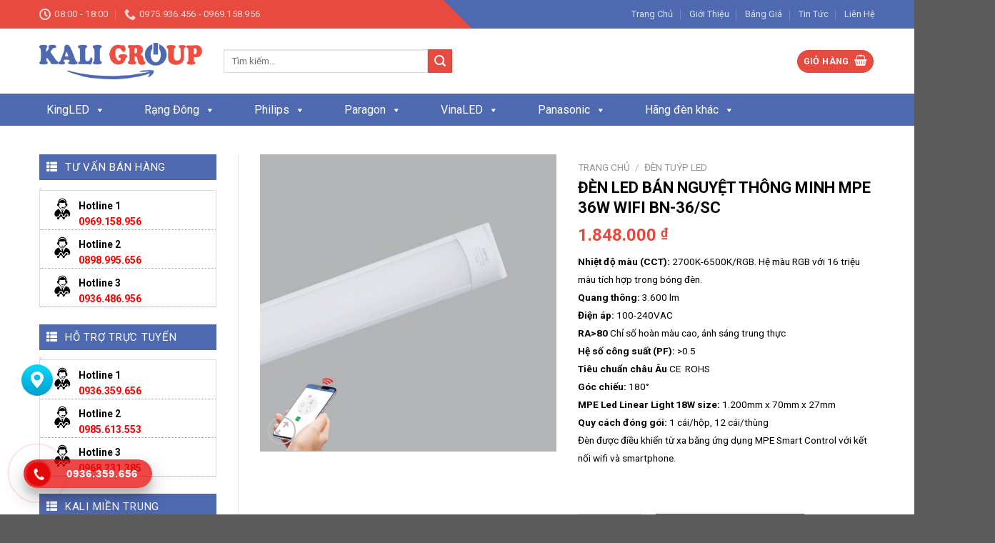

--- FILE ---
content_type: text/html; charset=UTF-8
request_url: https://kaligroup.vn/product/den-led-ban-nguyet-thong-minh-mpe-36w-wifi-bn-36-sc/
body_size: 31218
content:
<!DOCTYPE html>
<!--[if IE 9 ]> <html lang="vi" class="ie9 loading-site no-js"> <![endif]-->
<!--[if IE 8 ]> <html lang="vi" class="ie8 loading-site no-js"> <![endif]-->
<!--[if (gte IE 9)|!(IE)]><!--><html lang="vi" class="loading-site no-js"> <!--<![endif]-->
<head>
	<meta charset="UTF-8" />
	<link rel="profile" href="https://gmpg.org/xfn/11" />
	<link rel="pingback" href="https://kaligroup.vn/xmlrpc.php" />

	<script>(function(html){html.className = html.className.replace(/\bno-js\b/,'js')})(document.documentElement);</script>
<meta name='robots' content='index, follow, max-image-preview:large, max-snippet:-1, max-video-preview:-1' />
<meta name="viewport" content="width=device-width, initial-scale=1, maximum-scale=1" />
	<!-- This site is optimized with the Yoast SEO plugin v21.1 - https://yoast.com/wordpress/plugins/seo/ -->
	<title>ĐÈN LED BÁN NGUYỆT THÔNG MINH MPE 36W WIFI BN-36/SC - Kali Group | Giải Pháp Chiếu Sáng Toàn Diện</title>
	<link rel="canonical" href="https://kaligroup.vn/product/den-led-ban-nguyet-thong-minh-mpe-36w-wifi-bn-36-sc/" />
	<meta property="og:locale" content="vi_VN" />
	<meta property="og:type" content="article" />
	<meta property="og:title" content="ĐÈN LED BÁN NGUYỆT THÔNG MINH MPE 36W WIFI BN-36/SC - Kali Group | Giải Pháp Chiếu Sáng Toàn Diện" />
	<meta property="og:description" content="Nhiệt độ màu (CCT): 2700K-6500K/RGB. Hệ màu RGB với 16 triệu màu tích hợp trong bóng đèn. Quang thông: 3.600 lm Điện áp: 100-240VAC RA&gt;80 Chỉ số hoàn màu cao, ánh sáng trung thực Hệ số công suất (PF): &gt;0.5 Tiêu chuẩn châu Âu CE  ROHS Góc chiếu: 180°   MPE Led Linear Light 18W size: 1.200mm x 70mm x 27mm Quy cách đóng gói: 1 cái/hộp, 12 cái/thùng Đèn được điều khiển từ xa bằng ứng dụng MPE Smart Control với kết nối wifi và smartphone.  &nbsp;" />
	<meta property="og:url" content="https://kaligroup.vn/product/den-led-ban-nguyet-thong-minh-mpe-36w-wifi-bn-36-sc/" />
	<meta property="og:site_name" content="Kali Group | Giải Pháp Chiếu Sáng Toàn Diện" />
	<meta property="article:modified_time" content="2020-08-08T13:13:42+00:00" />
	<meta property="og:image" content="https://kaligroup.vn/wp-content/uploads/2020/08/den-led-ban-nguyet-thong-minh-mpe-36w-wifi.jpg" />
	<meta property="og:image:width" content="800" />
	<meta property="og:image:height" content="800" />
	<meta property="og:image:type" content="image/jpeg" />
	<meta name="twitter:card" content="summary_large_image" />
	<script type="application/ld+json" class="yoast-schema-graph">{"@context":"https://schema.org","@graph":[{"@type":"WebPage","@id":"https://kaligroup.vn/product/den-led-ban-nguyet-thong-minh-mpe-36w-wifi-bn-36-sc/","url":"https://kaligroup.vn/product/den-led-ban-nguyet-thong-minh-mpe-36w-wifi-bn-36-sc/","name":"ĐÈN LED BÁN NGUYỆT THÔNG MINH MPE 36W WIFI BN-36/SC - Kali Group | Giải Pháp Chiếu Sáng Toàn Diện","isPartOf":{"@id":"https://kaligroup.vn/#website"},"primaryImageOfPage":{"@id":"https://kaligroup.vn/product/den-led-ban-nguyet-thong-minh-mpe-36w-wifi-bn-36-sc/#primaryimage"},"image":{"@id":"https://kaligroup.vn/product/den-led-ban-nguyet-thong-minh-mpe-36w-wifi-bn-36-sc/#primaryimage"},"thumbnailUrl":"https://kaligroup.vn/wp-content/uploads/2020/08/den-led-ban-nguyet-thong-minh-mpe-36w-wifi.jpg","datePublished":"2020-08-05T14:28:20+00:00","dateModified":"2020-08-08T13:13:42+00:00","breadcrumb":{"@id":"https://kaligroup.vn/product/den-led-ban-nguyet-thong-minh-mpe-36w-wifi-bn-36-sc/#breadcrumb"},"inLanguage":"vi","potentialAction":[{"@type":"ReadAction","target":["https://kaligroup.vn/product/den-led-ban-nguyet-thong-minh-mpe-36w-wifi-bn-36-sc/"]}]},{"@type":"ImageObject","inLanguage":"vi","@id":"https://kaligroup.vn/product/den-led-ban-nguyet-thong-minh-mpe-36w-wifi-bn-36-sc/#primaryimage","url":"https://kaligroup.vn/wp-content/uploads/2020/08/den-led-ban-nguyet-thong-minh-mpe-36w-wifi.jpg","contentUrl":"https://kaligroup.vn/wp-content/uploads/2020/08/den-led-ban-nguyet-thong-minh-mpe-36w-wifi.jpg","width":800,"height":800},{"@type":"BreadcrumbList","@id":"https://kaligroup.vn/product/den-led-ban-nguyet-thong-minh-mpe-36w-wifi-bn-36-sc/#breadcrumb","itemListElement":[{"@type":"ListItem","position":1,"name":"Home","item":"https://kaligroup.vn/"},{"@type":"ListItem","position":2,"name":"Sản phẩm","item":"https://kaligroup.vn/shop/"},{"@type":"ListItem","position":3,"name":"ĐÈN LED BÁN NGUYỆT THÔNG MINH MPE 36W WIFI BN-36/SC"}]},{"@type":"WebSite","@id":"https://kaligroup.vn/#website","url":"https://kaligroup.vn/","name":"Kali Group | Giải Pháp Chiếu Sáng Toàn Diện","description":"","potentialAction":[{"@type":"SearchAction","target":{"@type":"EntryPoint","urlTemplate":"https://kaligroup.vn/?s={search_term_string}"},"query-input":"required name=search_term_string"}],"inLanguage":"vi"}]}</script>
	<!-- / Yoast SEO plugin. -->


<link rel='dns-prefetch' href='//static.addtoany.com' />
<link rel='dns-prefetch' href='//use.fontawesome.com' />
<link rel='dns-prefetch' href='//fonts.googleapis.com' />
<link rel="alternate" type="application/rss+xml" title="Dòng thông tin Kali Group | Giải Pháp Chiếu Sáng Toàn Diện &raquo;" href="https://kaligroup.vn/feed/" />
<link rel="alternate" type="application/rss+xml" title="Dòng phản hồi Kali Group | Giải Pháp Chiếu Sáng Toàn Diện &raquo;" href="https://kaligroup.vn/comments/feed/" />
<link rel="alternate" type="application/rss+xml" title="Kali Group | Giải Pháp Chiếu Sáng Toàn Diện &raquo; ĐÈN LED BÁN NGUYỆT THÔNG MINH MPE 36W WIFI BN-36/SC Dòng phản hồi" href="https://kaligroup.vn/product/den-led-ban-nguyet-thong-minh-mpe-36w-wifi-bn-36-sc/feed/" />
<script type="text/javascript">
window._wpemojiSettings = {"baseUrl":"https:\/\/s.w.org\/images\/core\/emoji\/14.0.0\/72x72\/","ext":".png","svgUrl":"https:\/\/s.w.org\/images\/core\/emoji\/14.0.0\/svg\/","svgExt":".svg","source":{"concatemoji":"https:\/\/kaligroup.vn\/wp-includes\/js\/wp-emoji-release.min.js?ver=6.2.8"}};
/*! This file is auto-generated */
!function(e,a,t){var n,r,o,i=a.createElement("canvas"),p=i.getContext&&i.getContext("2d");function s(e,t){p.clearRect(0,0,i.width,i.height),p.fillText(e,0,0);e=i.toDataURL();return p.clearRect(0,0,i.width,i.height),p.fillText(t,0,0),e===i.toDataURL()}function c(e){var t=a.createElement("script");t.src=e,t.defer=t.type="text/javascript",a.getElementsByTagName("head")[0].appendChild(t)}for(o=Array("flag","emoji"),t.supports={everything:!0,everythingExceptFlag:!0},r=0;r<o.length;r++)t.supports[o[r]]=function(e){if(p&&p.fillText)switch(p.textBaseline="top",p.font="600 32px Arial",e){case"flag":return s("\ud83c\udff3\ufe0f\u200d\u26a7\ufe0f","\ud83c\udff3\ufe0f\u200b\u26a7\ufe0f")?!1:!s("\ud83c\uddfa\ud83c\uddf3","\ud83c\uddfa\u200b\ud83c\uddf3")&&!s("\ud83c\udff4\udb40\udc67\udb40\udc62\udb40\udc65\udb40\udc6e\udb40\udc67\udb40\udc7f","\ud83c\udff4\u200b\udb40\udc67\u200b\udb40\udc62\u200b\udb40\udc65\u200b\udb40\udc6e\u200b\udb40\udc67\u200b\udb40\udc7f");case"emoji":return!s("\ud83e\udef1\ud83c\udffb\u200d\ud83e\udef2\ud83c\udfff","\ud83e\udef1\ud83c\udffb\u200b\ud83e\udef2\ud83c\udfff")}return!1}(o[r]),t.supports.everything=t.supports.everything&&t.supports[o[r]],"flag"!==o[r]&&(t.supports.everythingExceptFlag=t.supports.everythingExceptFlag&&t.supports[o[r]]);t.supports.everythingExceptFlag=t.supports.everythingExceptFlag&&!t.supports.flag,t.DOMReady=!1,t.readyCallback=function(){t.DOMReady=!0},t.supports.everything||(n=function(){t.readyCallback()},a.addEventListener?(a.addEventListener("DOMContentLoaded",n,!1),e.addEventListener("load",n,!1)):(e.attachEvent("onload",n),a.attachEvent("onreadystatechange",function(){"complete"===a.readyState&&t.readyCallback()})),(e=t.source||{}).concatemoji?c(e.concatemoji):e.wpemoji&&e.twemoji&&(c(e.twemoji),c(e.wpemoji)))}(window,document,window._wpemojiSettings);
</script>
<style type="text/css">
img.wp-smiley,
img.emoji {
	display: inline !important;
	border: none !important;
	box-shadow: none !important;
	height: 1em !important;
	width: 1em !important;
	margin: 0 0.07em !important;
	vertical-align: -0.1em !important;
	background: none !important;
	padding: 0 !important;
}
</style>
	<style id='wp-block-library-inline-css' type='text/css'>
:root{--wp-admin-theme-color:#007cba;--wp-admin-theme-color--rgb:0,124,186;--wp-admin-theme-color-darker-10:#006ba1;--wp-admin-theme-color-darker-10--rgb:0,107,161;--wp-admin-theme-color-darker-20:#005a87;--wp-admin-theme-color-darker-20--rgb:0,90,135;--wp-admin-border-width-focus:2px;--wp-block-synced-color:#7a00df;--wp-block-synced-color--rgb:122,0,223}@media (-webkit-min-device-pixel-ratio:2),(min-resolution:192dpi){:root{--wp-admin-border-width-focus:1.5px}}.wp-element-button{cursor:pointer}:root{--wp--preset--font-size--normal:16px;--wp--preset--font-size--huge:42px}:root .has-very-light-gray-background-color{background-color:#eee}:root .has-very-dark-gray-background-color{background-color:#313131}:root .has-very-light-gray-color{color:#eee}:root .has-very-dark-gray-color{color:#313131}:root .has-vivid-green-cyan-to-vivid-cyan-blue-gradient-background{background:linear-gradient(135deg,#00d084,#0693e3)}:root .has-purple-crush-gradient-background{background:linear-gradient(135deg,#34e2e4,#4721fb 50%,#ab1dfe)}:root .has-hazy-dawn-gradient-background{background:linear-gradient(135deg,#faaca8,#dad0ec)}:root .has-subdued-olive-gradient-background{background:linear-gradient(135deg,#fafae1,#67a671)}:root .has-atomic-cream-gradient-background{background:linear-gradient(135deg,#fdd79a,#004a59)}:root .has-nightshade-gradient-background{background:linear-gradient(135deg,#330968,#31cdcf)}:root .has-midnight-gradient-background{background:linear-gradient(135deg,#020381,#2874fc)}.has-regular-font-size{font-size:1em}.has-larger-font-size{font-size:2.625em}.has-normal-font-size{font-size:var(--wp--preset--font-size--normal)}.has-huge-font-size{font-size:var(--wp--preset--font-size--huge)}.has-text-align-center{text-align:center}.has-text-align-left{text-align:left}.has-text-align-right{text-align:right}#end-resizable-editor-section{display:none}.aligncenter{clear:both}.items-justified-left{justify-content:flex-start}.items-justified-center{justify-content:center}.items-justified-right{justify-content:flex-end}.items-justified-space-between{justify-content:space-between}.screen-reader-text{clip:rect(1px,1px,1px,1px);word-wrap:normal!important;border:0;-webkit-clip-path:inset(50%);clip-path:inset(50%);height:1px;margin:-1px;overflow:hidden;padding:0;position:absolute;width:1px}.screen-reader-text:focus{clip:auto!important;background-color:#ddd;-webkit-clip-path:none;clip-path:none;color:#444;display:block;font-size:1em;height:auto;left:5px;line-height:normal;padding:15px 23px 14px;text-decoration:none;top:5px;width:auto;z-index:100000}html :where(.has-border-color){border-style:solid}html :where([style*=border-top-color]){border-top-style:solid}html :where([style*=border-right-color]){border-right-style:solid}html :where([style*=border-bottom-color]){border-bottom-style:solid}html :where([style*=border-left-color]){border-left-style:solid}html :where([style*=border-width]){border-style:solid}html :where([style*=border-top-width]){border-top-style:solid}html :where([style*=border-right-width]){border-right-style:solid}html :where([style*=border-bottom-width]){border-bottom-style:solid}html :where([style*=border-left-width]){border-left-style:solid}html :where(img[class*=wp-image-]){height:auto;max-width:100%}figure{margin:0 0 1em}html :where(.is-position-sticky){--wp-admin--admin-bar--position-offset:var(--wp-admin--admin-bar--height,0px)}@media screen and (max-width:600px){html :where(.is-position-sticky){--wp-admin--admin-bar--position-offset:0px}}
</style>
<link rel='stylesheet' id='classic-theme-styles-css' href='https://kaligroup.vn/wp-includes/css/classic-themes.min.css?ver=6.2.8' type='text/css' media='all' />
<link rel='stylesheet' id='contact-form-7-css' href='https://kaligroup.vn/wp-content/plugins/contact-form-7/includes/css/styles.css?ver=5.7.7' type='text/css' media='all' />
<link rel='stylesheet' id='toc-screen-css' href='https://kaligroup.vn/wp-content/plugins/table-of-contents-plus/screen.min.css?ver=2302' type='text/css' media='all' />
<link rel='stylesheet' id='photoswipe-css' href='https://kaligroup.vn/wp-content/plugins/woocommerce/assets/css/photoswipe/photoswipe.min.css?ver=8.0.3' type='text/css' media='all' />
<link rel='stylesheet' id='photoswipe-default-skin-css' href='https://kaligroup.vn/wp-content/plugins/woocommerce/assets/css/photoswipe/default-skin/default-skin.min.css?ver=8.0.3' type='text/css' media='all' />
<style id='woocommerce-inline-inline-css' type='text/css'>
.woocommerce form .form-row .required { visibility: visible; }
</style>
<link rel='stylesheet' id='megamenu-css' href='https://kaligroup.vn/wp-content/uploads/maxmegamenu/style.css?ver=4c618d' type='text/css' media='all' />
<link rel='stylesheet' id='dashicons-css' href='https://kaligroup.vn/wp-includes/css/dashicons.min.css?ver=6.2.8' type='text/css' media='all' />
<link rel='stylesheet' id='bfa-font-awesome-css' href='https://use.fontawesome.com/releases/v5.15.4/css/all.css?ver=2.0.3' type='text/css' media='all' />
<link rel='stylesheet' id='bfa-font-awesome-v4-shim-css' href='https://use.fontawesome.com/releases/v5.15.4/css/v4-shims.css?ver=2.0.3' type='text/css' media='all' />
<style id='bfa-font-awesome-v4-shim-inline-css' type='text/css'>

			@font-face {
				font-family: 'FontAwesome';
				src: url('https://use.fontawesome.com/releases/v5.15.4/webfonts/fa-brands-400.eot'),
				url('https://use.fontawesome.com/releases/v5.15.4/webfonts/fa-brands-400.eot?#iefix') format('embedded-opentype'),
				url('https://use.fontawesome.com/releases/v5.15.4/webfonts/fa-brands-400.woff2') format('woff2'),
				url('https://use.fontawesome.com/releases/v5.15.4/webfonts/fa-brands-400.woff') format('woff'),
				url('https://use.fontawesome.com/releases/v5.15.4/webfonts/fa-brands-400.ttf') format('truetype'),
				url('https://use.fontawesome.com/releases/v5.15.4/webfonts/fa-brands-400.svg#fontawesome') format('svg');
			}

			@font-face {
				font-family: 'FontAwesome';
				src: url('https://use.fontawesome.com/releases/v5.15.4/webfonts/fa-solid-900.eot'),
				url('https://use.fontawesome.com/releases/v5.15.4/webfonts/fa-solid-900.eot?#iefix') format('embedded-opentype'),
				url('https://use.fontawesome.com/releases/v5.15.4/webfonts/fa-solid-900.woff2') format('woff2'),
				url('https://use.fontawesome.com/releases/v5.15.4/webfonts/fa-solid-900.woff') format('woff'),
				url('https://use.fontawesome.com/releases/v5.15.4/webfonts/fa-solid-900.ttf') format('truetype'),
				url('https://use.fontawesome.com/releases/v5.15.4/webfonts/fa-solid-900.svg#fontawesome') format('svg');
			}

			@font-face {
				font-family: 'FontAwesome';
				src: url('https://use.fontawesome.com/releases/v5.15.4/webfonts/fa-regular-400.eot'),
				url('https://use.fontawesome.com/releases/v5.15.4/webfonts/fa-regular-400.eot?#iefix') format('embedded-opentype'),
				url('https://use.fontawesome.com/releases/v5.15.4/webfonts/fa-regular-400.woff2') format('woff2'),
				url('https://use.fontawesome.com/releases/v5.15.4/webfonts/fa-regular-400.woff') format('woff'),
				url('https://use.fontawesome.com/releases/v5.15.4/webfonts/fa-regular-400.ttf') format('truetype'),
				url('https://use.fontawesome.com/releases/v5.15.4/webfonts/fa-regular-400.svg#fontawesome') format('svg');
				unicode-range: U+F004-F005,U+F007,U+F017,U+F022,U+F024,U+F02E,U+F03E,U+F044,U+F057-F059,U+F06E,U+F070,U+F075,U+F07B-F07C,U+F080,U+F086,U+F089,U+F094,U+F09D,U+F0A0,U+F0A4-F0A7,U+F0C5,U+F0C7-F0C8,U+F0E0,U+F0EB,U+F0F3,U+F0F8,U+F0FE,U+F111,U+F118-F11A,U+F11C,U+F133,U+F144,U+F146,U+F14A,U+F14D-F14E,U+F150-F152,U+F15B-F15C,U+F164-F165,U+F185-F186,U+F191-F192,U+F1AD,U+F1C1-F1C9,U+F1CD,U+F1D8,U+F1E3,U+F1EA,U+F1F6,U+F1F9,U+F20A,U+F247-F249,U+F24D,U+F254-F25B,U+F25D,U+F267,U+F271-F274,U+F279,U+F28B,U+F28D,U+F2B5-F2B6,U+F2B9,U+F2BB,U+F2BD,U+F2C1-F2C2,U+F2D0,U+F2D2,U+F2DC,U+F2ED,U+F328,U+F358-F35B,U+F3A5,U+F3D1,U+F410,U+F4AD;
			}
		
</style>
<link rel='stylesheet' id='addtoany-css' href='https://kaligroup.vn/wp-content/plugins/add-to-any/addtoany.min.css?ver=1.16' type='text/css' media='all' />
<link rel='stylesheet' id='flatsome-main-css' href='https://kaligroup.vn/wp-content/themes/flatsome/assets/css/flatsome.css?ver=3.14.2' type='text/css' media='all' />
<style id='flatsome-main-inline-css' type='text/css'>
@font-face {
				font-family: "fl-icons";
				font-display: block;
				src: url(https://kaligroup.vn/wp-content/themes/flatsome/assets/css/icons/fl-icons.eot?v=3.14.2);
				src:
					url(https://kaligroup.vn/wp-content/themes/flatsome/assets/css/icons/fl-icons.eot#iefix?v=3.14.2) format("embedded-opentype"),
					url(https://kaligroup.vn/wp-content/themes/flatsome/assets/css/icons/fl-icons.woff2?v=3.14.2) format("woff2"),
					url(https://kaligroup.vn/wp-content/themes/flatsome/assets/css/icons/fl-icons.ttf?v=3.14.2) format("truetype"),
					url(https://kaligroup.vn/wp-content/themes/flatsome/assets/css/icons/fl-icons.woff?v=3.14.2) format("woff"),
					url(https://kaligroup.vn/wp-content/themes/flatsome/assets/css/icons/fl-icons.svg?v=3.14.2#fl-icons) format("svg");
			}
</style>
<link rel='stylesheet' id='flatsome-shop-css' href='https://kaligroup.vn/wp-content/themes/flatsome/assets/css/flatsome-shop.css?ver=3.14.2' type='text/css' media='all' />
<link rel='stylesheet' id='flatsome-style-css' href='https://kaligroup.vn/wp-content/themes/flatsome-child/style.css?ver=3.0' type='text/css' media='all' />
<link rel='stylesheet' id='flatsome-googlefonts-css' href='//fonts.googleapis.com/css?family=Roboto%3Aregular%2C700%2Cregular%2C700%2Cregular&#038;display=swap&#038;ver=3.9' type='text/css' media='all' />
<script type='text/javascript' id='addtoany-core-js-before'>
window.a2a_config=window.a2a_config||{};a2a_config.callbacks=[];a2a_config.overlays=[];a2a_config.templates={};a2a_localize = {
	Share: "Share",
	Save: "Save",
	Subscribe: "Subscribe",
	Email: "Email",
	Bookmark: "Bookmark",
	ShowAll: "Show all",
	ShowLess: "Show less",
	FindServices: "Find service(s)",
	FindAnyServiceToAddTo: "Instantly find any service to add to",
	PoweredBy: "Powered by",
	ShareViaEmail: "Share via email",
	SubscribeViaEmail: "Subscribe via email",
	BookmarkInYourBrowser: "Bookmark in your browser",
	BookmarkInstructions: "Press Ctrl+D or \u2318+D to bookmark this page",
	AddToYourFavorites: "Add to your favorites",
	SendFromWebOrProgram: "Send from any email address or email program",
	EmailProgram: "Email program",
	More: "More&#8230;",
	ThanksForSharing: "Thanks for sharing!",
	ThanksForFollowing: "Thanks for following!"
};
</script>
<script type='text/javascript' async src='https://static.addtoany.com/menu/page.js' id='addtoany-core-js'></script>
<script type='text/javascript' src='https://kaligroup.vn/wp-includes/js/jquery/jquery.min.js?ver=3.6.4' id='jquery-core-js'></script>
<script type='text/javascript' src='https://kaligroup.vn/wp-includes/js/jquery/jquery-migrate.min.js?ver=3.4.0' id='jquery-migrate-js'></script>
<script type='text/javascript' async src='https://kaligroup.vn/wp-content/plugins/add-to-any/addtoany.min.js?ver=1.1' id='addtoany-jquery-js'></script>
<link rel="https://api.w.org/" href="https://kaligroup.vn/wp-json/" /><link rel="alternate" type="application/json" href="https://kaligroup.vn/wp-json/wp/v2/product/4318" /><link rel="EditURI" type="application/rsd+xml" title="RSD" href="https://kaligroup.vn/xmlrpc.php?rsd" />
<link rel="wlwmanifest" type="application/wlwmanifest+xml" href="https://kaligroup.vn/wp-includes/wlwmanifest.xml" />
<meta name="generator" content="WordPress 6.2.8" />
<meta name="generator" content="WooCommerce 8.0.3" />
<link rel='shortlink' href='https://kaligroup.vn/?p=4318' />
<link rel="alternate" type="application/json+oembed" href="https://kaligroup.vn/wp-json/oembed/1.0/embed?url=https%3A%2F%2Fkaligroup.vn%2Fproduct%2Fden-led-ban-nguyet-thong-minh-mpe-36w-wifi-bn-36-sc%2F" />
<link rel="alternate" type="text/xml+oembed" href="https://kaligroup.vn/wp-json/oembed/1.0/embed?url=https%3A%2F%2Fkaligroup.vn%2Fproduct%2Fden-led-ban-nguyet-thong-minh-mpe-36w-wifi-bn-36-sc%2F&#038;format=xml" />
<style>.bg{opacity: 0; transition: opacity 1s; -webkit-transition: opacity 1s;} .bg-loaded{opacity: 1;}</style><!--[if IE]><link rel="stylesheet" type="text/css" href="https://kaligroup.vn/wp-content/themes/flatsome/assets/css/ie-fallback.css"><script src="//cdnjs.cloudflare.com/ajax/libs/html5shiv/3.6.1/html5shiv.js"></script><script>var head = document.getElementsByTagName('head')[0],style = document.createElement('style');style.type = 'text/css';style.styleSheet.cssText = ':before,:after{content:none !important';head.appendChild(style);setTimeout(function(){head.removeChild(style);}, 0);</script><script src="https://kaligroup.vn/wp-content/themes/flatsome/assets/libs/ie-flexibility.js"></script><![endif]--><!-- Global site tag (gtag.js) - Google Analytics -->
<script async src="https://www.googletagmanager.com/gtag/js?id=UA-174967124-1"></script>
<script>
  window.dataLayer = window.dataLayer || [];
  function gtag(){dataLayer.push(arguments);}
  gtag('js', new Date());

  gtag('config', 'UA-174967124-1');
</script>


<!-- Google tag (gtag.js) -->
<script async src="https://www.googletagmanager.com/gtag/js?id=AW-16926682198"></script>
<script>
  window.dataLayer = window.dataLayer || [];
  function gtag(){dataLayer.push(arguments);}
  gtag('js', new Date());

  gtag('config', 'AW-16926682198');
</script>	<noscript><style>.woocommerce-product-gallery{ opacity: 1 !important; }</style></noscript>
	<link rel="icon" href="https://kaligroup.vn/wp-content/uploads/2020/05/cropped-favicon-32x32.png" sizes="32x32" />
<link rel="icon" href="https://kaligroup.vn/wp-content/uploads/2020/05/cropped-favicon-192x192.png" sizes="192x192" />
<link rel="apple-touch-icon" href="https://kaligroup.vn/wp-content/uploads/2020/05/cropped-favicon-180x180.png" />
<meta name="msapplication-TileImage" content="https://kaligroup.vn/wp-content/uploads/2020/05/cropped-favicon-270x270.png" />
<style id="custom-css" type="text/css">:root {--primary-color: #446084;}.full-width .ubermenu-nav, .container, .row{max-width: 1200px}.row.row-collapse{max-width: 1170px}.row.row-small{max-width: 1192.5px}.row.row-large{max-width: 1230px}.header-main{height: 91px}#logo img{max-height: 91px}#logo{width:228px;}.header-bottom{min-height: 45px}.header-top{min-height: 26px}.transparent .header-main{height: 30px}.transparent #logo img{max-height: 30px}.has-transparent + .page-title:first-of-type,.has-transparent + #main > .page-title,.has-transparent + #main > div > .page-title,.has-transparent + #main .page-header-wrapper:first-of-type .page-title{padding-top: 110px;}.header.show-on-scroll,.stuck .header-main{height:70px!important}.stuck #logo img{max-height: 70px!important}.search-form{ width: 40%;}.header-bg-color, .header-wrapper {background-color: rgba(255,255,255,0.9)}.header-bottom {background-color: #4f69b0}.header-main .nav > li > a{line-height: 16px }.stuck .header-main .nav > li > a{line-height: 50px }.header-bottom-nav > li > a{line-height: 16px }@media (max-width: 549px) {.header-main{height: 70px}#logo img{max-height: 70px}}body{font-size: 100%;}@media screen and (max-width: 549px){body{font-size: 100%;}}body{font-family:"Roboto", sans-serif}body{font-weight: 0}.nav > li > a {font-family:"Roboto", sans-serif;}.mobile-sidebar-levels-2 .nav > li > ul > li > a {font-family:"Roboto", sans-serif;}.nav > li > a {font-weight: 700;}.mobile-sidebar-levels-2 .nav > li > ul > li > a {font-weight: 700;}h1,h2,h3,h4,h5,h6,.heading-font, .off-canvas-center .nav-sidebar.nav-vertical > li > a{font-family: "Roboto", sans-serif;}h1,h2,h3,h4,h5,h6,.heading-font,.banner h1,.banner h2{font-weight: 700;}.alt-font{font-family: "Roboto", sans-serif;}.alt-font{font-weight: 0!important;}.shop-page-title.featured-title .title-bg{ background-image: url(https://kaligroup.vn/wp-content/uploads/2020/08/den-led-ban-nguyet-thong-minh-mpe-36w-wifi.jpg)!important;}@media screen and (min-width: 550px){.products .box-vertical .box-image{min-width: 300px!important;width: 300px!important;}}.footer-2{background-color: #dddddd}.label-new.menu-item > a:after{content:"New";}.label-hot.menu-item > a:after{content:"Hot";}.label-sale.menu-item > a:after{content:"Sale";}.label-popular.menu-item > a:after{content:"Popular";}</style>		<style type="text/css" id="wp-custom-css">
			.header-top {
    line-height: 30px;
    background: linear-gradient(45deg, #e74b40 50%, #4f69b0 50%);
}
/*tin-tuc*/
.tin-cong-nghe {
    max-height: 40px;
}
.tin-cong-nghe {
    display: block;
    overflow: hidden;
    border-bottom: 1px solid #efefef;
    background: #fff;
}
.tin-cong-nghe h2 {
    max-width: 35%;
    float: left;
    padding: 10px 20px 10px 10px;
    background: #4f69b0;
    line-height: 22px;
    font-size: 12px;
    font-weight: 600;
    color: #fff !important;
    text-transform: uppercase;
    text-align: center;
    position: relative;
}
.tin-cong-nghe h2:after {
    content: '';
    width: 0;
    height: 0;
    border-right: 12px solid #fff;
    border-top: 20px solid transparent;
    border-bottom: 20px solid transparent;
    position: absolute;
    top: 0;
    bottom: 0;
    right: 0;
}
:host {
    display: inline-block;
    overflow: hidden;
    text-align: initial;
    white-space: nowrap;
}
.tin-cong-nghe p {
    max-width: 65%;
    float: left;
    line-height: 40px;
}
.tin-cong-nghe h2 a {
    color: #fff !important;
	  font-size: 15px;
}
a {
    color: #000;
    text-decoration: none;
}
/*tin-tuc-bai-viet*/
.col.post-item .col-inner {
    padding-bottom: 8px;
    border-bottom: 1px solid #f2f2f2;
}
.col.post-item {
    padding-bottom: 1px;
}
.box.box-normal.box-text-bottom.box-blog-post.has-hover {
    display: flex;
}
.box.box-normal.box-text-bottom.box-blog-post.has-hover .box-image .image-cover {
    padding-top: 80px !important;
    margin-right: 8px;
}
.box-text.show-on-hover.hover-invert.text-left.is-small {
    padding-bottom: 0;
}
/*gio-hang*/
input[type='submit'], input[type='submit'].button, input[type='submit'], .primary {
    background-color: #e74b40;
}
.section-title-normal span {
    margin-right: 15px;
    padding-bottom: 7.5px;
    border-bottom: 2px solid rgb(79, 105, 176);
    margin-bottom: -2px;
    background: #4e68af;
    padding: 4px;
}
.section-title-normal {
    border-bottom: 2px solid #4f69b0;
}
/*tin-moi-nhat*/
SPAN.widget-title:before, span.widget-title.shop-sidebar:before {
    content: "\f00b";
    font-family: FontAwesome;
    font-style: normal;
    font-weight: 400;
    text-decoration: inherit;
    padding-right: 10px;
}
span.widget-title {
    font-size: 1em;
    font-weight: 600;
	  display: block;
    font-weight: 500;
    position: relative;
    padding: 10px 26px 10px 10px;
    color: #fff;
    background-color: #4f69b0;
	  font-size: 15px;
}
.recent-blog-posts a {
    line-height: 1.2;
    display: block;
    margin-bottom: 1px;
    font-size: 15px;
}
.is-divider {
    height: 3px;
    display: block;
    background-color: rgba(0,0,0,0.1);
    margin: 0px;
    width: 100%;
    max-width: 3px;
}
/*den-led-noi-that*/
.row-small>.flickity-viewport>.flickity-slider>.col, .row-small>.col {
    padding: 0 9.8px 19.6px;
    margin-bottom: 0;
    border: 1px solid #e5e7f6;
}
.box-text h5 {
    font-size: 14px;
    color: #4f69b0;
}
p.is-xsmall.uppercase.count {
    color: #e74b40;
    font-size: 12px;
    margin-top: 10px;
}

/*gia-tien*/
span.amount {
    white-space: nowrap;
    color: #e64b3f;
    font-weight: bold;
}
span.product-title {
    font-size: 14px;
}
h1.product-title.entry-title {
    line-height: 1.3;
    font-size: 22px;
    color: #060606;
}
.box-text h1, .box-text h2, .box-text h3, .box-text h4, .box-text h5, .box-text h6, .box-text a:not(.button) {
    line-height: 1.3;
    margin-top: .1em;
    margin-bottom: .1em;
	  overflow: hidden;
    display: -webkit-box;
    -webkit-line-clamp: 3;
    -webkit-box-flex: 1;
    -webkit-box-orient: vertical;
}
/*hotline-ho-tro*/
#goi ul {
    border: 1px solid #ddd;
}
#goi ul li {
    color: black;
    border-bottom: 1px dotted #aaa;
    margin-bottom: -1px;
    padding-top: 10px;
    font-weight: bold;
    font-size: 14px;
    padding-left: 26px;
}
#goi .menu-goi li a {
    color: red;
    font-weight: bold;
}
.secondary, .checkout-button, .button.checkout, .button.alt {
    background-color: #e64a40;
}
ul.menu>li>a, ul.menu>li>span:first-child, .widget>ul>li>a, .widget>ul>li>span:first-child {
    display: inline-block;
    padding: 6px 0;
    -ms-flex: 1;
    flex: 1;
    font-size: 15px;
}
#mega-menu-wrap-primary #mega-menu-primary > li.mega-menu-item > a.mega-menu-link {
    line-height: 40px;
    height: 40px;
    padding: 0px 45px 0px 10px;
    vertical-align: baseline;
    width: auto;
    display: block;
    color: #fff;
    text-transform: none;
    text-decoration: none;
    text-align: left;
    text-decoration: none;
    background: rgba(0, 0, 0, 0);
    border: 0;
    border-radius: 0;
    font-family: inherit;
    font-size: 16px;
    font-weight: normal;
    outline: none;
}
#mega-menu-wrap-primary #mega-menu-primary > li.mega-menu-flyout ul.mega-sub-menu li.mega-menu-item a.mega-menu-link {
    display: block;
    background: #4f69b0;
    color: #ffffff;
    font-family: inherit;
    font-size: 14px;
    font-weight: normal;
    padding: 0px 10px 0px 10px;
    line-height: 35px;
    text-decoration: none;
    text-transform: none;
    vertical-align: baseline;
}
p.from_the_blog_excerpt {
    overflow: hidden;
    display: -webkit-box;
    -webkit-line-clamp: 2;
    -webkit-box-flex: 1;
    -webkit-box-orient: vertical;
}		</style>
		<style type="text/css">/** Mega Menu CSS: fs **/</style>
</head>

<body data-rsssl=1 class="product-template-default single single-product postid-4318 theme-flatsome woocommerce woocommerce-page woocommerce-no-js mega-menu-primary lightbox nav-dropdown-has-arrow nav-dropdown-has-shadow nav-dropdown-has-border">

<!--Start of Tawk.to Script-->
<script type="text/javascript">
var Tawk_API=Tawk_API||{}, Tawk_LoadStart=new Date();
(function(){
var s1=document.createElement("script"),s0=document.getElementsByTagName("script")[0];
s1.async=true;
s1.src='https://embed.tawk.to/673560aa4304e3196ae25c9a/1ick83762';
s1.charset='UTF-8';
s1.setAttribute('crossorigin','*');
s0.parentNode.insertBefore(s1,s0);
})();
</script>
<!--End of Tawk.to Script--><svg xmlns="http://www.w3.org/2000/svg" viewBox="0 0 0 0" width="0" height="0" focusable="false" role="none" style="visibility: hidden; position: absolute; left: -9999px; overflow: hidden;" ><defs><filter id="wp-duotone-dark-grayscale"><feColorMatrix color-interpolation-filters="sRGB" type="matrix" values=" .299 .587 .114 0 0 .299 .587 .114 0 0 .299 .587 .114 0 0 .299 .587 .114 0 0 " /><feComponentTransfer color-interpolation-filters="sRGB" ><feFuncR type="table" tableValues="0 0.49803921568627" /><feFuncG type="table" tableValues="0 0.49803921568627" /><feFuncB type="table" tableValues="0 0.49803921568627" /><feFuncA type="table" tableValues="1 1" /></feComponentTransfer><feComposite in2="SourceGraphic" operator="in" /></filter></defs></svg><svg xmlns="http://www.w3.org/2000/svg" viewBox="0 0 0 0" width="0" height="0" focusable="false" role="none" style="visibility: hidden; position: absolute; left: -9999px; overflow: hidden;" ><defs><filter id="wp-duotone-grayscale"><feColorMatrix color-interpolation-filters="sRGB" type="matrix" values=" .299 .587 .114 0 0 .299 .587 .114 0 0 .299 .587 .114 0 0 .299 .587 .114 0 0 " /><feComponentTransfer color-interpolation-filters="sRGB" ><feFuncR type="table" tableValues="0 1" /><feFuncG type="table" tableValues="0 1" /><feFuncB type="table" tableValues="0 1" /><feFuncA type="table" tableValues="1 1" /></feComponentTransfer><feComposite in2="SourceGraphic" operator="in" /></filter></defs></svg><svg xmlns="http://www.w3.org/2000/svg" viewBox="0 0 0 0" width="0" height="0" focusable="false" role="none" style="visibility: hidden; position: absolute; left: -9999px; overflow: hidden;" ><defs><filter id="wp-duotone-purple-yellow"><feColorMatrix color-interpolation-filters="sRGB" type="matrix" values=" .299 .587 .114 0 0 .299 .587 .114 0 0 .299 .587 .114 0 0 .299 .587 .114 0 0 " /><feComponentTransfer color-interpolation-filters="sRGB" ><feFuncR type="table" tableValues="0.54901960784314 0.98823529411765" /><feFuncG type="table" tableValues="0 1" /><feFuncB type="table" tableValues="0.71764705882353 0.25490196078431" /><feFuncA type="table" tableValues="1 1" /></feComponentTransfer><feComposite in2="SourceGraphic" operator="in" /></filter></defs></svg><svg xmlns="http://www.w3.org/2000/svg" viewBox="0 0 0 0" width="0" height="0" focusable="false" role="none" style="visibility: hidden; position: absolute; left: -9999px; overflow: hidden;" ><defs><filter id="wp-duotone-blue-red"><feColorMatrix color-interpolation-filters="sRGB" type="matrix" values=" .299 .587 .114 0 0 .299 .587 .114 0 0 .299 .587 .114 0 0 .299 .587 .114 0 0 " /><feComponentTransfer color-interpolation-filters="sRGB" ><feFuncR type="table" tableValues="0 1" /><feFuncG type="table" tableValues="0 0.27843137254902" /><feFuncB type="table" tableValues="0.5921568627451 0.27843137254902" /><feFuncA type="table" tableValues="1 1" /></feComponentTransfer><feComposite in2="SourceGraphic" operator="in" /></filter></defs></svg><svg xmlns="http://www.w3.org/2000/svg" viewBox="0 0 0 0" width="0" height="0" focusable="false" role="none" style="visibility: hidden; position: absolute; left: -9999px; overflow: hidden;" ><defs><filter id="wp-duotone-midnight"><feColorMatrix color-interpolation-filters="sRGB" type="matrix" values=" .299 .587 .114 0 0 .299 .587 .114 0 0 .299 .587 .114 0 0 .299 .587 .114 0 0 " /><feComponentTransfer color-interpolation-filters="sRGB" ><feFuncR type="table" tableValues="0 0" /><feFuncG type="table" tableValues="0 0.64705882352941" /><feFuncB type="table" tableValues="0 1" /><feFuncA type="table" tableValues="1 1" /></feComponentTransfer><feComposite in2="SourceGraphic" operator="in" /></filter></defs></svg><svg xmlns="http://www.w3.org/2000/svg" viewBox="0 0 0 0" width="0" height="0" focusable="false" role="none" style="visibility: hidden; position: absolute; left: -9999px; overflow: hidden;" ><defs><filter id="wp-duotone-magenta-yellow"><feColorMatrix color-interpolation-filters="sRGB" type="matrix" values=" .299 .587 .114 0 0 .299 .587 .114 0 0 .299 .587 .114 0 0 .299 .587 .114 0 0 " /><feComponentTransfer color-interpolation-filters="sRGB" ><feFuncR type="table" tableValues="0.78039215686275 1" /><feFuncG type="table" tableValues="0 0.94901960784314" /><feFuncB type="table" tableValues="0.35294117647059 0.47058823529412" /><feFuncA type="table" tableValues="1 1" /></feComponentTransfer><feComposite in2="SourceGraphic" operator="in" /></filter></defs></svg><svg xmlns="http://www.w3.org/2000/svg" viewBox="0 0 0 0" width="0" height="0" focusable="false" role="none" style="visibility: hidden; position: absolute; left: -9999px; overflow: hidden;" ><defs><filter id="wp-duotone-purple-green"><feColorMatrix color-interpolation-filters="sRGB" type="matrix" values=" .299 .587 .114 0 0 .299 .587 .114 0 0 .299 .587 .114 0 0 .299 .587 .114 0 0 " /><feComponentTransfer color-interpolation-filters="sRGB" ><feFuncR type="table" tableValues="0.65098039215686 0.40392156862745" /><feFuncG type="table" tableValues="0 1" /><feFuncB type="table" tableValues="0.44705882352941 0.4" /><feFuncA type="table" tableValues="1 1" /></feComponentTransfer><feComposite in2="SourceGraphic" operator="in" /></filter></defs></svg><svg xmlns="http://www.w3.org/2000/svg" viewBox="0 0 0 0" width="0" height="0" focusable="false" role="none" style="visibility: hidden; position: absolute; left: -9999px; overflow: hidden;" ><defs><filter id="wp-duotone-blue-orange"><feColorMatrix color-interpolation-filters="sRGB" type="matrix" values=" .299 .587 .114 0 0 .299 .587 .114 0 0 .299 .587 .114 0 0 .299 .587 .114 0 0 " /><feComponentTransfer color-interpolation-filters="sRGB" ><feFuncR type="table" tableValues="0.098039215686275 1" /><feFuncG type="table" tableValues="0 0.66274509803922" /><feFuncB type="table" tableValues="0.84705882352941 0.41960784313725" /><feFuncA type="table" tableValues="1 1" /></feComponentTransfer><feComposite in2="SourceGraphic" operator="in" /></filter></defs></svg>
<a class="skip-link screen-reader-text" href="#main">Skip to content</a>

<div id="wrapper">

	
	<header id="header" class="header has-sticky sticky-jump">
		<div class="header-wrapper">
			<div id="top-bar" class="header-top nav-dark">
    <div class="flex-row container">
      <div class="flex-col hide-for-medium flex-left">
          <ul class="nav nav-left medium-nav-center nav-small  nav-divided">
              <li class="header-contact-wrapper">
		<ul id="header-contact" class="nav nav-divided nav-uppercase header-contact">
		
					
						<li class="">
			  <a class="tooltip" title="08:00 - 18:00 ">
			  	   <i class="icon-clock" style="font-size:16px;"></i>			        <span>08:00 - 18:00</span>
			  </a>
			 </li>
			
						<li class="">
			  <a href="tel:0975.936.456 - 0969.158.956" class="tooltip" title="0975.936.456 - 0969.158.956">
			     <i class="icon-phone" style="font-size:16px;"></i>			      <span>0975.936.456 - 0969.158.956</span>
			  </a>
			</li>
				</ul>
</li>          </ul>
      </div>

      <div class="flex-col hide-for-medium flex-center">
          <ul class="nav nav-center nav-small  nav-divided">
                        </ul>
      </div>

      <div class="flex-col hide-for-medium flex-right">
         <ul class="nav top-bar-nav nav-right nav-small  nav-divided">
              <li id="menu-item-389" class="menu-item menu-item-type-post_type menu-item-object-page menu-item-home menu-item-389 menu-item-design-default"><a href="https://kaligroup.vn/" class="nav-top-link">Trang Chủ</a></li>
<li id="menu-item-294" class="menu-item menu-item-type-post_type menu-item-object-page menu-item-294 menu-item-design-default"><a href="https://kaligroup.vn/gioi-thieu/" class="nav-top-link">Giới Thiệu</a></li>
<li id="menu-item-4498" class="menu-item menu-item-type-taxonomy menu-item-object-category menu-item-4498 menu-item-design-default"><a href="https://kaligroup.vn/bang-gia/" class="nav-top-link">Bảng Giá</a></li>
<li id="menu-item-22" class="menu-item menu-item-type-taxonomy menu-item-object-category menu-item-22 menu-item-design-default"><a href="https://kaligroup.vn/tin-tuc/" class="nav-top-link">Tin Tức</a></li>
<li id="menu-item-21" class="menu-item menu-item-type-post_type menu-item-object-page menu-item-21 menu-item-design-default"><a href="https://kaligroup.vn/lien-he/" class="nav-top-link">Liên Hệ</a></li>
          </ul>
      </div>

            <div class="flex-col show-for-medium flex-grow">
          <ul class="nav nav-center nav-small mobile-nav  nav-divided">
              <li class="header-contact-wrapper">
		<ul id="header-contact" class="nav nav-divided nav-uppercase header-contact">
		
					
						<li class="">
			  <a class="tooltip" title="08:00 - 18:00 ">
			  	   <i class="icon-clock" style="font-size:16px;"></i>			        <span>08:00 - 18:00</span>
			  </a>
			 </li>
			
						<li class="">
			  <a href="tel:0975.936.456 - 0969.158.956" class="tooltip" title="0975.936.456 - 0969.158.956">
			     <i class="icon-phone" style="font-size:16px;"></i>			      <span>0975.936.456 - 0969.158.956</span>
			  </a>
			</li>
				</ul>
</li>          </ul>
      </div>
      
    </div>
</div>
<div id="masthead" class="header-main ">
      <div class="header-inner flex-row container logo-left medium-logo-center" role="navigation">

          <!-- Logo -->
          <div id="logo" class="flex-col logo">
            <!-- Header logo -->
<a href="https://kaligroup.vn/" title="Kali Group | Giải Pháp Chiếu Sáng Toàn Diện" rel="home">
    <img width="228" height="91" src="https://kaligroup.vn/wp-content/uploads/2020/05/logo.png" class="header_logo header-logo" alt="Kali Group | Giải Pháp Chiếu Sáng Toàn Diện"/><img  width="228" height="91" src="https://kaligroup.vn/wp-content/uploads/2020/05/logo.png" class="header-logo-dark" alt="Kali Group | Giải Pháp Chiếu Sáng Toàn Diện"/></a>
<p class="logo-tagline"></p>          </div>

          <!-- Mobile Left Elements -->
          <div class="flex-col show-for-medium flex-left">
            <ul class="mobile-nav nav nav-left ">
              <li class="nav-icon has-icon">
  		<a href="#" data-open="#main-menu" data-pos="left" data-bg="main-menu-overlay" data-color="" class="is-small" aria-label="Menu" aria-controls="main-menu" aria-expanded="false">
		
		  <i class="icon-menu" ></i>
		  		</a>
	</li>            </ul>
          </div>

          <!-- Left Elements -->
          <div class="flex-col hide-for-medium flex-left
            flex-grow">
            <ul class="header-nav header-nav-main nav nav-left  nav-uppercase" >
              <li class="header-search-form search-form html relative has-icon">
	<div class="header-search-form-wrapper">
		<div class="searchform-wrapper ux-search-box relative is-normal"><form role="search" method="get" class="searchform" action="https://kaligroup.vn/">
	<div class="flex-row relative">
						<div class="flex-col flex-grow">
			<label class="screen-reader-text" for="woocommerce-product-search-field-0">Tìm kiếm:</label>
			<input type="search" id="woocommerce-product-search-field-0" class="search-field mb-0" placeholder="Tìm kiếm..." value="" name="s" />
			<input type="hidden" name="post_type" value="product" />
					</div>
		<div class="flex-col">
			<button type="submit" value="Tìm kiếm" class="ux-search-submit submit-button secondary button icon mb-0" aria-label="Submit">
				<i class="icon-search" ></i>			</button>
		</div>
	</div>
	<div class="live-search-results text-left z-top"></div>
</form>
</div>	</div>
</li>            </ul>
          </div>

          <!-- Right Elements -->
          <div class="flex-col hide-for-medium flex-right">
            <ul class="header-nav header-nav-main nav nav-right  nav-uppercase">
              <li class="cart-item has-icon has-dropdown">
<div class="header-button">
<a href="https://kaligroup.vn/gio-hang/" title="Giỏ hàng" class="header-cart-link icon primary button circle is-small">


<span class="header-cart-title">
   Giỏ hàng     </span>

    <i class="icon-shopping-basket"
    data-icon-label="0">
  </i>
  </a>
</div>
 <ul class="nav-dropdown nav-dropdown-default">
    <li class="html widget_shopping_cart">
      <div class="widget_shopping_cart_content">
        

	<p class="woocommerce-mini-cart__empty-message">Chưa có sản phẩm trong giỏ hàng.</p>


      </div>
    </li>
     </ul>

</li>
            </ul>
          </div>

          <!-- Mobile Right Elements -->
          <div class="flex-col show-for-medium flex-right">
            <ul class="mobile-nav nav nav-right ">
              <li class="cart-item has-icon">

<div class="header-button">      <a href="https://kaligroup.vn/gio-hang/" class="header-cart-link off-canvas-toggle nav-top-link icon primary button circle is-small" data-open="#cart-popup" data-class="off-canvas-cart" title="Giỏ hàng" data-pos="right">
  
    <i class="icon-shopping-basket"
    data-icon-label="0">
  </i>
  </a>
</div>

  <!-- Cart Sidebar Popup -->
  <div id="cart-popup" class="mfp-hide widget_shopping_cart">
  <div class="cart-popup-inner inner-padding">
      <div class="cart-popup-title text-center">
          <h4 class="uppercase">Giỏ hàng</h4>
          <div class="is-divider"></div>
      </div>
      <div class="widget_shopping_cart_content">
          

	<p class="woocommerce-mini-cart__empty-message">Chưa có sản phẩm trong giỏ hàng.</p>


      </div>
             <div class="cart-sidebar-content relative"></div>  </div>
  </div>

</li>
            </ul>
          </div>

      </div>
     
      </div><div id="wide-nav" class="header-bottom wide-nav nav-dark">
    <div class="flex-row container">

                        <div class="flex-col hide-for-medium flex-left">
                <ul class="nav header-nav header-bottom-nav nav-left  nav-uppercase">
                    <div id="mega-menu-wrap-primary" class="mega-menu-wrap"><div class="mega-menu-toggle"><div class="mega-toggle-blocks-left"></div><div class="mega-toggle-blocks-center"></div><div class="mega-toggle-blocks-right"><div class='mega-toggle-block mega-menu-toggle-block mega-toggle-block-1' id='mega-toggle-block-1' tabindex='0'><span class='mega-toggle-label' role='button' aria-expanded='false'><span class='mega-toggle-label-closed'>MENU</span><span class='mega-toggle-label-open'>MENU</span></span></div></div></div><ul id="mega-menu-primary" class="mega-menu max-mega-menu mega-menu-horizontal mega-no-js" data-event="hover_intent" data-effect="fade_up" data-effect-speed="200" data-effect-mobile="disabled" data-effect-speed-mobile="0" data-mobile-force-width="false" data-second-click="go" data-document-click="collapse" data-vertical-behaviour="standard" data-breakpoint="600" data-unbind="true" data-mobile-state="collapse_all" data-hover-intent-timeout="300" data-hover-intent-interval="100"><li class='mega-menu-item mega-menu-item-type-post_type mega-menu-item-object-page mega-menu-item-has-children mega-menu-megamenu mega-align-bottom-left mega-menu-megamenu mega-menu-item-299' id='mega-menu-item-299'><a class="mega-menu-link" href="https://kaligroup.vn/den-led-kingled/" aria-haspopup="true" aria-expanded="false" tabindex="0">KingLED<span class="mega-indicator"></span></a>
<ul class="mega-sub-menu">
<li class='mega-menu-item mega-menu-item-type-taxonomy mega-menu-item-object-product_cat mega-menu-columns-1-of-3 mega-menu-item-353' id='mega-menu-item-353'><a class="mega-menu-link" href="https://kaligroup.vn/den-led-am-tran-kingled/">Đèn LED Âm Trần KingLED</a></li><li class='mega-menu-item mega-menu-item-type-taxonomy mega-menu-item-object-product_cat mega-menu-columns-1-of-3 mega-menu-item-426' id='mega-menu-item-426'><a class="mega-menu-link" href="https://kaligroup.vn/den-led-panel-kingled/">Đèn LED Panle KingLED</a></li><li class='mega-menu-item mega-menu-item-type-taxonomy mega-menu-item-object-product_cat mega-menu-columns-1-of-3 mega-menu-item-429' id='mega-menu-item-429'><a class="mega-menu-link" href="https://kaligroup.vn/den-roi-ray-kingled/">Đèn Rọi Ray KingLED</a></li><li class='mega-menu-item mega-menu-item-type-taxonomy mega-menu-item-object-product_cat mega-menu-columns-1-of-3 mega-menu-clear mega-menu-item-705' id='mega-menu-item-705'><a class="mega-menu-link" href="https://kaligroup.vn/den-led-gan-tuong-kingled/">Đèn Tường LED KingLED</a></li><li class='mega-menu-item mega-menu-item-type-taxonomy mega-menu-item-object-product_cat mega-menu-columns-1-of-3 mega-menu-item-430' id='mega-menu-item-430'><a class="mega-menu-link" href="https://kaligroup.vn/den-soi-tranh-kingled/">Đèn Soi Tranh KingLED</a></li><li class='mega-menu-item mega-menu-item-type-taxonomy mega-menu-item-object-product_cat mega-menu-columns-1-of-3 mega-menu-item-425' id='mega-menu-item-425'><a class="mega-menu-link" href="https://kaligroup.vn/den-led-day-kingled/">Đèn LED Dây KingLED</a></li><li class='mega-menu-item mega-menu-item-type-taxonomy mega-menu-item-object-product_cat mega-menu-columns-1-of-3 mega-menu-clear mega-menu-item-354' id='mega-menu-item-354'><a class="mega-menu-link" href="https://kaligroup.vn/den-led-op-tran-kingled/">Đèn LED Ốp Trần KingLED</a></li><li class='mega-menu-item mega-menu-item-type-taxonomy mega-menu-item-object-product_cat mega-menu-columns-1-of-3 mega-menu-item-424' id='mega-menu-item-424'><a class="mega-menu-link" href="https://kaligroup.vn/den-led-bup-kingled/">Đèn LED Búp KingLED</a></li><li class='mega-menu-item mega-menu-item-type-taxonomy mega-menu-item-object-product_cat mega-menu-columns-1-of-3 mega-menu-item-706' id='mega-menu-item-706'><a class="mega-menu-link" href="https://kaligroup.vn/den-ong-bo-kingled/">Đèn Ống Bơ KingLED</a></li><li class='mega-menu-item mega-menu-item-type-taxonomy mega-menu-item-object-product_cat mega-menu-columns-1-of-3 mega-menu-clear mega-menu-item-431' id='mega-menu-item-431'><a class="mega-menu-link" href="https://kaligroup.vn/den-tha-led-kingled/">Đèn Thả LED KingLED</a></li><li class='mega-menu-item mega-menu-item-type-taxonomy mega-menu-item-object-product_cat mega-menu-columns-1-of-3 mega-menu-item-432' id='mega-menu-item-432'><a class="mega-menu-link" href="https://kaligroup.vn/den-tuyp-led-kingled/">Đèn Tuýp LED KingLED</a></li><li class='mega-menu-item mega-menu-item-type-taxonomy mega-menu-item-object-product_cat mega-menu-columns-1-of-3 mega-menu-item-703' id='mega-menu-item-703'><a class="mega-menu-link" href="https://kaligroup.vn/den-san-vuon-kingled/">Đèn Sân Vườn KingLED</a></li><li class='mega-menu-item mega-menu-item-type-taxonomy mega-menu-item-object-product_cat mega-menu-columns-1-of-3 mega-menu-clear mega-menu-item-428' id='mega-menu-item-428'><a class="mega-menu-link" href="https://kaligroup.vn/den-pha-led-kingled/">Đèn Pha LED KingLED</a></li><li class='mega-menu-item mega-menu-item-type-taxonomy mega-menu-item-object-product_cat mega-menu-columns-1-of-3 mega-menu-item-427' id='mega-menu-item-427'><a class="mega-menu-link" href="https://kaligroup.vn/den-nha-xuong-kingled/">Đèn Nhà Xưởng KingLED</a></li><li class='mega-menu-item mega-menu-item-type-taxonomy mega-menu-item-object-product_cat mega-menu-columns-1-of-3 mega-menu-item-7715' id='mega-menu-item-7715'><a class="mega-menu-link" href="https://kaligroup.vn/den-ray-nam-cham-kingled/">Đèn Ray Nam Châm KingLED</a></li><li class='mega-menu-item mega-menu-item-type-taxonomy mega-menu-item-object-product_cat mega-menu-columns-1-of-3 mega-menu-clear mega-menu-item-9307' id='mega-menu-item-9307'><a class="mega-menu-link" href="https://kaligroup.vn/den-khan-cap-dd-kingled/">Đèn Khẩn Cấp DD KingLED</a></li><li class='mega-menu-item mega-menu-item-type-taxonomy mega-menu-item-object-product_cat mega-menu-columns-1-of-3 mega-menu-item-9330' id='mega-menu-item-9330'><a class="mega-menu-link" href="https://kaligroup.vn/den-tha-profile-kingled/">Đèn Thả Profile KingLED</a></li></ul>
</li><li class='mega-menu-item mega-menu-item-type-post_type mega-menu-item-object-page mega-menu-item-has-children mega-menu-megamenu mega-align-bottom-left mega-menu-megamenu mega-menu-item-295' id='mega-menu-item-295'><a class="mega-menu-link" href="https://kaligroup.vn/den-led-rang-dong/" aria-haspopup="true" aria-expanded="false" tabindex="0">Rạng Đông<span class="mega-indicator"></span></a>
<ul class="mega-sub-menu">
<li class='mega-menu-item mega-menu-item-type-taxonomy mega-menu-item-object-product_cat mega-menu-columns-1-of-3 mega-menu-item-1616' id='mega-menu-item-1616'><a class="mega-menu-link" href="https://kaligroup.vn/den-led-am-tran-rang-dong/">Đèn LED Âm Trần Rạng Đông</a></li><li class='mega-menu-item mega-menu-item-type-taxonomy mega-menu-item-object-product_cat mega-menu-columns-1-of-3 mega-menu-item-1618' id='mega-menu-item-1618'><a class="mega-menu-link" href="https://kaligroup.vn/den-led-op-tran-rang-dong/">Đèn LED Ốp Trần Rạng Đông</a></li><li class='mega-menu-item mega-menu-item-type-taxonomy mega-menu-item-object-product_cat mega-menu-columns-1-of-3 mega-menu-item-1617' id='mega-menu-item-1617'><a class="mega-menu-link" href="https://kaligroup.vn/den-led-bup-rang-dong/">Đèn LED Búp Rạng Đông</a></li><li class='mega-menu-item mega-menu-item-type-taxonomy mega-menu-item-object-product_cat mega-menu-columns-1-of-3 mega-menu-clear mega-menu-item-1623' id='mega-menu-item-1623'><a class="mega-menu-link" href="https://kaligroup.vn/den-tuyp-led-rang-dong/">Đèn Tuýp LED Rạng Đông</a></li><li class='mega-menu-item mega-menu-item-type-taxonomy mega-menu-item-object-product_cat mega-menu-columns-1-of-3 mega-menu-item-5991' id='mega-menu-item-5991'><a class="mega-menu-link" href="https://kaligroup.vn/den-led-roi-ray-rang-dong/">Đèn LED Rọi Ray Rạng Đông</a></li><li class='mega-menu-item mega-menu-item-type-taxonomy mega-menu-item-object-product_cat mega-menu-columns-1-of-3 mega-menu-item-1619' id='mega-menu-item-1619'><a class="mega-menu-link" href="https://kaligroup.vn/den-led-panel-rang-dong/">Đèn LED Panel Rạng Đông</a></li><li class='mega-menu-item mega-menu-item-type-taxonomy mega-menu-item-object-product_cat mega-menu-columns-1-of-3 mega-menu-clear mega-menu-item-1621' id='mega-menu-item-1621'><a class="mega-menu-link" href="https://kaligroup.vn/den-pha-led-rang-dong/">Đèn Pha LED Rạng Đông</a></li><li class='mega-menu-item mega-menu-item-type-taxonomy mega-menu-item-object-product_cat mega-menu-columns-1-of-3 mega-menu-item-1614' id='mega-menu-item-1614'><a class="mega-menu-link" href="https://kaligroup.vn/den-duong-led-rang-dong/">Đèn Đường LED Rạng Đông</a></li><li class='mega-menu-item mega-menu-item-type-taxonomy mega-menu-item-object-product_cat mega-menu-columns-1-of-3 mega-menu-item-1620' id='mega-menu-item-1620'><a class="mega-menu-link" href="https://kaligroup.vn/den-nha-xuong-rang-dong/">Đèn Nhà Xưởng Rạng Đông</a></li><li class='mega-menu-item mega-menu-item-type-taxonomy mega-menu-item-object-product_cat mega-menu-columns-1-of-3 mega-menu-clear mega-menu-item-1615' id='mega-menu-item-1615'><a class="mega-menu-link" href="https://kaligroup.vn/den-gan-tuong-rang-dong/">Đèn Gắn Tường Rạng Đông</a></li><li class='mega-menu-item mega-menu-item-type-taxonomy mega-menu-item-object-product_cat mega-menu-columns-1-of-3 mega-menu-item-1613' id='mega-menu-item-1613'><a class="mega-menu-link" href="https://kaligroup.vn/den-chi-dan-rang-dong/">Đèn Chỉ Dẫn Rạng Đông</a></li><li class='mega-menu-item mega-menu-item-type-taxonomy mega-menu-item-object-product_cat mega-menu-columns-1-of-3 mega-menu-item-1612' id='mega-menu-item-1612'><a class="mega-menu-link" href="https://kaligroup.vn/den-ban-hoc-rang-dong/">Đèn Bàn Học Rạng Đông</a></li><li class='mega-menu-item mega-menu-item-type-taxonomy mega-menu-item-object-product_cat mega-menu-columns-1-of-3 mega-menu-clear mega-menu-item-1622' id='mega-menu-item-1622'><a class="mega-menu-link" href="https://kaligroup.vn/den-trang-tri-rang-dong/">Đèn Trang Trí Rạng Đông</a></li><li class='mega-menu-item mega-menu-item-type-taxonomy mega-menu-item-object-product_cat mega-menu-columns-1-of-3 mega-menu-item-5992' id='mega-menu-item-5992'><a class="mega-menu-link" href="https://kaligroup.vn/den-led-smart-remote-rang-dong/">Đèn LED Smart Remote Rạng Đông</a></li><li class='mega-menu-item mega-menu-item-type-taxonomy mega-menu-item-object-product_cat mega-menu-columns-1-of-3 mega-menu-item-5993' id='mega-menu-item-5993'><a class="mega-menu-link" href="https://kaligroup.vn/den-led-smart-wifi-rang-dong/">Đèn LED Smart Wifi Rạng Đông</a></li><li class='mega-menu-item mega-menu-item-type-taxonomy mega-menu-item-object-product_cat mega-menu-columns-1-of-3 mega-menu-clear mega-menu-item-5994' id='mega-menu-item-5994'><a class="mega-menu-link" href="https://kaligroup.vn/den-nang-luong-mat-troi-rang-dong/">Đèn Năng Lượng Mặt Trời Rạng Đông</a></li></ul>
</li><li class='mega-menu-item mega-menu-item-type-post_type mega-menu-item-object-page mega-menu-item-has-children mega-menu-megamenu mega-align-bottom-left mega-menu-megamenu mega-menu-item-297' id='mega-menu-item-297'><a class="mega-menu-link" href="https://kaligroup.vn/den-led-philips/" aria-haspopup="true" aria-expanded="false" tabindex="0">Philips<span class="mega-indicator"></span></a>
<ul class="mega-sub-menu">
<li class='mega-menu-item mega-menu-item-type-taxonomy mega-menu-item-object-product_cat mega-menu-columns-1-of-3 mega-menu-item-435' id='mega-menu-item-435'><a class="mega-menu-link" href="https://kaligroup.vn/den-led-am-tran-philips/">Đèn LED Âm Trần Philips</a></li><li class='mega-menu-item mega-menu-item-type-taxonomy mega-menu-item-object-product_cat mega-menu-columns-1-of-3 mega-menu-item-438' id='mega-menu-item-438'><a class="mega-menu-link" href="https://kaligroup.vn/den-led-op-tran-philips/">Đèn LED Ốp Trần Philips</a></li><li class='mega-menu-item mega-menu-item-type-taxonomy mega-menu-item-object-product_cat mega-menu-columns-1-of-3 mega-menu-item-436' id='mega-menu-item-436'><a class="mega-menu-link" href="https://kaligroup.vn/den-led-bup-philips/">Đèn LED Búp Philips</a></li><li class='mega-menu-item mega-menu-item-type-taxonomy mega-menu-item-object-product_cat mega-menu-columns-1-of-3 mega-menu-clear mega-menu-item-439' id='mega-menu-item-439'><a class="mega-menu-link" href="https://kaligroup.vn/den-led-panel-philips/">Đèn LED Panel Philips</a></li><li class='mega-menu-item mega-menu-item-type-taxonomy mega-menu-item-object-product_cat mega-menu-columns-1-of-3 mega-menu-item-443' id='mega-menu-item-443'><a class="mega-menu-link" href="https://kaligroup.vn/den-tuyp-led-philips/">Đèn Tuýp LED Philips</a></li><li class='mega-menu-item mega-menu-item-type-taxonomy mega-menu-item-object-product_cat mega-menu-columns-1-of-3 mega-menu-item-442' id='mega-menu-item-442'><a class="mega-menu-link" href="https://kaligroup.vn/den-roi-ray-philips/">Đèn Rọi Ray Philips</a></li><li class='mega-menu-item mega-menu-item-type-taxonomy mega-menu-item-object-product_cat mega-menu-columns-1-of-3 mega-menu-clear mega-menu-item-437' id='mega-menu-item-437'><a class="mega-menu-link" href="https://kaligroup.vn/den-led-day-philips/">Đèn LED Dây Philips</a></li><li class='mega-menu-item mega-menu-item-type-taxonomy mega-menu-item-object-product_cat mega-menu-columns-1-of-3 mega-menu-item-441' id='mega-menu-item-441'><a class="mega-menu-link" href="https://kaligroup.vn/den-nha-xuong-philips/">Đèn Nhà Xưởng Philips</a></li><li class='mega-menu-item mega-menu-item-type-taxonomy mega-menu-item-object-product_cat mega-menu-columns-1-of-3 mega-menu-item-440' id='mega-menu-item-440'><a class="mega-menu-link" href="https://kaligroup.vn/den-led-pha-philips/">Đèn LED Pha Philips</a></li><li class='mega-menu-item mega-menu-item-type-taxonomy mega-menu-item-object-product_cat mega-menu-columns-1-of-3 mega-menu-clear mega-menu-item-444' id='mega-menu-item-444'><a class="mega-menu-link" href="https://kaligroup.vn/den-cao-ap-philips/">Đèn Cao Áp Philips</a></li><li class='mega-menu-item mega-menu-item-type-taxonomy mega-menu-item-object-product_cat mega-menu-columns-1-of-3 mega-menu-item-433' id='mega-menu-item-433'><a class="mega-menu-link" href="https://kaligroup.vn/den-ban-hoc-philips/">Đèn Bàn Học Philips</a></li><li class='mega-menu-item mega-menu-item-type-taxonomy mega-menu-item-object-product_cat mega-menu-columns-1-of-3 mega-menu-item-434' id='mega-menu-item-434'><a class="mega-menu-link" href="https://kaligroup.vn/den-chieu-diem-philips/">Đèn Chiếu Điểm Philips</a></li></ul>
</li><li class='mega-menu-item mega-menu-item-type-post_type mega-menu-item-object-page mega-menu-item-has-children mega-align-bottom-left mega-menu-flyout mega-menu-item-4438' id='mega-menu-item-4438'><a class="mega-menu-link" href="https://kaligroup.vn/paragon/" aria-haspopup="true" aria-expanded="false" tabindex="0">Paragon<span class="mega-indicator"></span></a>
<ul class="mega-sub-menu">
<li class='mega-menu-item mega-menu-item-type-taxonomy mega-menu-item-object-product_cat mega-menu-item-4442' id='mega-menu-item-4442'><a class="mega-menu-link" href="https://kaligroup.vn/den-led-am-tran-paragon/">Đèn LED Âm Trần Paragon</a></li><li class='mega-menu-item mega-menu-item-type-taxonomy mega-menu-item-object-product_cat mega-menu-item-4448' id='mega-menu-item-4448'><a class="mega-menu-link" href="https://kaligroup.vn/den-led-op-tran-paragon/">Đèn LED Ốp Trần Paragon</a></li><li class='mega-menu-item mega-menu-item-type-taxonomy mega-menu-item-object-product_cat mega-menu-item-4443' id='mega-menu-item-4443'><a class="mega-menu-link" href="https://kaligroup.vn/den-led-bup-paragon/">Đèn LED Búp Paragon</a></li><li class='mega-menu-item mega-menu-item-type-taxonomy mega-menu-item-object-product_cat mega-menu-item-4449' id='mega-menu-item-4449'><a class="mega-menu-link" href="https://kaligroup.vn/den-led-panel-paragon/">Đèn LED Panel Paragon</a></li><li class='mega-menu-item mega-menu-item-type-taxonomy mega-menu-item-object-product_cat mega-menu-item-4450' id='mega-menu-item-4450'><a class="mega-menu-link" href="https://kaligroup.vn/den-led-roi-ray-paragon/">Đèn LED Rọi Ray Paragon</a></li><li class='mega-menu-item mega-menu-item-type-taxonomy mega-menu-item-object-product_cat mega-menu-item-4454' id='mega-menu-item-4454'><a class="mega-menu-link" href="https://kaligroup.vn/den-tuyp-led-paragon/">Đèn Tuýp LED Paragon</a></li><li class='mega-menu-item mega-menu-item-type-taxonomy mega-menu-item-object-product_cat mega-menu-item-4439' id='mega-menu-item-4439'><a class="mega-menu-link" href="https://kaligroup.vn/den-duong-led-paragon/">Đèn Đường LED Paragon</a></li><li class='mega-menu-item mega-menu-item-type-taxonomy mega-menu-item-object-product_cat mega-menu-item-4440' id='mega-menu-item-4440'><a class="mega-menu-link" href="https://kaligroup.vn/den-exit-khan-cap-paragon/">Đèn EXIT Khẩn Cấp Paragon</a></li><li class='mega-menu-item mega-menu-item-type-taxonomy mega-menu-item-object-product_cat mega-menu-item-4451' id='mega-menu-item-4451'><a class="mega-menu-link" href="https://kaligroup.vn/den-led-san-vuon-paragon/">Đèn LED Sân Vườn Paragon</a></li><li class='mega-menu-item mega-menu-item-type-taxonomy mega-menu-item-object-product_cat mega-menu-item-4446' id='mega-menu-item-4446'><a class="mega-menu-link" href="https://kaligroup.vn/den-led-gan-noi-paragon/">Đèn LED Gắn Nổi Paragon</a></li><li class='mega-menu-item mega-menu-item-type-taxonomy mega-menu-item-object-product_cat mega-menu-item-4452' id='mega-menu-item-4452'><a class="mega-menu-link" href="https://kaligroup.vn/den-pha-led-paragon/">Đèn Pha LED Paragon</a></li><li class='mega-menu-item mega-menu-item-type-taxonomy mega-menu-item-object-product_cat mega-menu-item-4441' id='mega-menu-item-4441'><a class="mega-menu-link" href="https://kaligroup.vn/den-gan-tuong-paragon/">Đèn Gắn Tường Paragon</a></li><li class='mega-menu-item mega-menu-item-type-taxonomy mega-menu-item-object-product_cat mega-menu-item-4444' id='mega-menu-item-4444'><a class="mega-menu-link" href="https://kaligroup.vn/den-led-chong-no-paragon/">Đèn LED Chống Nổ Paragon</a></li><li class='mega-menu-item mega-menu-item-type-taxonomy mega-menu-item-object-product_cat mega-menu-item-4445' id='mega-menu-item-4445'><a class="mega-menu-link" href="https://kaligroup.vn/den-led-day-paragon/">Đèn LED Dây Paragon</a></li><li class='mega-menu-item mega-menu-item-type-taxonomy mega-menu-item-object-product_cat mega-menu-item-4447' id='mega-menu-item-4447'><a class="mega-menu-link" href="https://kaligroup.vn/den-led-nha-xuong-paragon/">Đèn LED Nhà Xưởng Paragon</a></li><li class='mega-menu-item mega-menu-item-type-taxonomy mega-menu-item-object-product_cat mega-menu-item-4453' id='mega-menu-item-4453'><a class="mega-menu-link" href="https://kaligroup.vn/den-tha-van-phong-paragon/">Đèn Thả Văn Phòng Paragon</a></li></ul>
</li><li class='mega-menu-item mega-menu-item-type-post_type mega-menu-item-object-page mega-menu-item-has-children mega-menu-megamenu mega-align-bottom-left mega-menu-megamenu mega-menu-item-503' id='mega-menu-item-503'><a class="mega-menu-link" href="https://kaligroup.vn/den-vinaled/" aria-haspopup="true" aria-expanded="false" tabindex="0">VinaLED<span class="mega-indicator"></span></a>
<ul class="mega-sub-menu">
<li class='mega-menu-item mega-menu-item-type-taxonomy mega-menu-item-object-product_cat mega-menu-columns-1-of-3 mega-menu-item-2147' id='mega-menu-item-2147'><a class="mega-menu-link" href="https://kaligroup.vn/den-led-am-tran-vinaled/">Đèn LED Âm Trần VinaLED</a></li><li class='mega-menu-item mega-menu-item-type-taxonomy mega-menu-item-object-product_cat mega-menu-columns-1-of-3 mega-menu-item-2151' id='mega-menu-item-2151'><a class="mega-menu-link" href="https://kaligroup.vn/den-led-op-tran-vinaled/">Đèn LED Ốp Trần VinaLED</a></li><li class='mega-menu-item mega-menu-item-type-taxonomy mega-menu-item-object-product_cat mega-menu-columns-1-of-3 mega-menu-item-2150' id='mega-menu-item-2150'><a class="mega-menu-link" href="https://kaligroup.vn/den-led-nha-xuong-vinaled/">Đèn LED Nhà Xưởng VinaLED</a></li><li class='mega-menu-item mega-menu-item-type-taxonomy mega-menu-item-object-product_cat mega-menu-columns-1-of-3 mega-menu-clear mega-menu-item-2149' id='mega-menu-item-2149'><a class="mega-menu-link" href="https://kaligroup.vn/den-led-day-vinaled/">Đèn LED Dây VinaLED</a></li><li class='mega-menu-item mega-menu-item-type-taxonomy mega-menu-item-object-product_cat mega-menu-columns-1-of-3 mega-menu-item-2155' id='mega-menu-item-2155'><a class="mega-menu-link" href="https://kaligroup.vn/den-led-treo-tran-vinaled/">Đèn LED Treo Trần VinaLED</a></li><li class='mega-menu-item mega-menu-item-type-taxonomy mega-menu-item-object-product_cat mega-menu-columns-1-of-3 mega-menu-item-10334' id='mega-menu-item-10334'><a class="mega-menu-link" href="https://kaligroup.vn/den-led-track-light-vinaled/">Đèn LED Track Light VinaLED</a></li><li class='mega-menu-item mega-menu-item-type-taxonomy mega-menu-item-object-product_cat mega-menu-columns-1-of-3 mega-menu-clear mega-menu-item-10333' id='mega-menu-item-10333'><a class="mega-menu-link" href="https://kaligroup.vn/den-led-bup-vinaled/">Đèn LED Búp VinaLED</a></li><li class='mega-menu-item mega-menu-item-type-taxonomy mega-menu-item-object-product_cat mega-menu-columns-1-of-3 mega-menu-item-2156' id='mega-menu-item-2156'><a class="mega-menu-link" href="https://kaligroup.vn/den-led-tuyp-vinaled/">Đèn LED Tuýp VinaLED</a></li><li class='mega-menu-item mega-menu-item-type-taxonomy mega-menu-item-object-product_cat mega-menu-columns-1-of-3 mega-menu-item-2606' id='mega-menu-item-2606'><a class="mega-menu-link" href="https://kaligroup.vn/den-duong-led-vinaled/">Đèn Đường LED VinaLed</a></li><li class='mega-menu-item mega-menu-item-type-taxonomy mega-menu-item-object-product_cat mega-menu-columns-1-of-3 mega-menu-clear mega-menu-item-10415' id='mega-menu-item-10415'><a class="mega-menu-link" href="https://kaligroup.vn/den-led-pha-vinaled/">Đèn LED Pha VinaLED</a></li><li class='mega-menu-item mega-menu-item-type-taxonomy mega-menu-item-object-product_cat mega-menu-columns-1-of-3 mega-menu-item-2609' id='mega-menu-item-2609'><a class="mega-menu-link" href="https://kaligroup.vn/den-led-chieu-diem-vinaled/">Đèn LED Chiếu Điểm Vinaled</a></li><li class='mega-menu-item mega-menu-item-type-taxonomy mega-menu-item-object-product_cat mega-menu-columns-1-of-3 mega-menu-item-2154' id='mega-menu-item-2154'><a class="mega-menu-link" href="https://kaligroup.vn/den-led-thanh-ray-vinaled/">Đèn LED Thanh Ray VinaLED</a></li><li class='mega-menu-item mega-menu-item-type-taxonomy mega-menu-item-object-product_cat mega-menu-columns-1-of-3 mega-menu-clear mega-menu-item-2152' id='mega-menu-item-2152'><a class="mega-menu-link" href="https://kaligroup.vn/den-led-panel-vinaled/">Đèn LED Panel VinaLED</a></li><li class='mega-menu-item mega-menu-item-type-taxonomy mega-menu-item-object-product_cat mega-menu-columns-1-of-3 mega-menu-item-2611' id='mega-menu-item-2611'><a class="mega-menu-link" href="https://kaligroup.vn/den-led-chieu-tuong-vinaled/">Đèn LED Chiếu Tường Vinaled</a></li><li class='mega-menu-item mega-menu-item-type-taxonomy mega-menu-item-object-product_cat mega-menu-columns-1-of-3 mega-menu-item-2607' id='mega-menu-item-2607'><a class="mega-menu-link" href="https://kaligroup.vn/den-led-am-dat-vinaled/">Đèn LED Âm Đất VinaLed</a></li><li class='mega-menu-item mega-menu-item-type-taxonomy mega-menu-item-object-product_cat mega-menu-columns-1-of-3 mega-menu-clear mega-menu-item-2610' id='mega-menu-item-2610'><a class="mega-menu-link" href="https://kaligroup.vn/den-led-chieu-logo-vinaled/">Đèn LED Chiếu Logo VinaLed</a></li><li class='mega-menu-item mega-menu-item-type-taxonomy mega-menu-item-object-product_cat mega-menu-columns-1-of-3 mega-menu-item-2608' id='mega-menu-item-2608'><a class="mega-menu-link" href="https://kaligroup.vn/den-led-am-nuoc-vinaled/">Đèn LED Âm Nước VinaLed</a></li><li class='mega-menu-item mega-menu-item-type-taxonomy mega-menu-item-object-product_cat mega-menu-columns-1-of-3 mega-menu-item-2153' id='mega-menu-item-2153'><a class="mega-menu-link" href="https://kaligroup.vn/den-led-thanh-profile-vinaled/">Đèn LED Thanh Profile VinaLED</a></li><li class='mega-menu-item mega-menu-item-type-taxonomy mega-menu-item-object-product_cat mega-menu-columns-1-of-3 mega-menu-clear mega-menu-item-7717' id='mega-menu-item-7717'><a class="mega-menu-link" href="https://kaligroup.vn/den-ray-nam-cham-vinaled/">Đèn Ray Nam Châm VinaLED</a></li><li class='mega-menu-item mega-menu-item-type-taxonomy mega-menu-item-object-product_cat mega-menu-columns-1-of-3 mega-menu-item-7718' id='mega-menu-item-7718'><a class="mega-menu-link" href="https://kaligroup.vn/den-tru-san-vuon-vinaled/">Đèn Trụ Sân Vườn VinaLED</a></li><li class='mega-menu-item mega-menu-item-type-taxonomy mega-menu-item-object-product_cat mega-menu-columns-1-of-3 mega-menu-item-7716' id='mega-menu-item-7716'><a class="mega-menu-link" href="https://kaligroup.vn/den-led-the-thao-vinaled/">Đèn LED Thể Thao VinaLED</a></li></ul>
</li><li class='mega-menu-item mega-menu-item-type-post_type mega-menu-item-object-page mega-menu-item-has-children mega-menu-megamenu mega-align-bottom-left mega-menu-megamenu mega-menu-item-2068' id='mega-menu-item-2068'><a class="mega-menu-link" href="https://kaligroup.vn/panasonic/" aria-haspopup="true" aria-expanded="false" tabindex="0">Panasonic<span class="mega-indicator"></span></a>
<ul class="mega-sub-menu">
<li class='mega-menu-item mega-menu-item-type-taxonomy mega-menu-item-object-product_cat mega-menu-columns-1-of-3 mega-menu-item-2069' id='mega-menu-item-2069'><a class="mega-menu-link" href="https://kaligroup.vn/den-led-downlight-panasonic/">Đèn LED Downlight Panasonic</a></li><li class='mega-menu-item mega-menu-item-type-taxonomy mega-menu-item-object-product_cat mega-menu-columns-1-of-3 mega-menu-item-2070' id='mega-menu-item-2070'><a class="mega-menu-link" href="https://kaligroup.vn/den-led-op-tran-panasonic/">Đèn LED Ốp Trần Panasonic</a></li><li class='mega-menu-item mega-menu-item-type-taxonomy mega-menu-item-object-product_cat mega-menu-columns-1-of-3 mega-menu-item-6276' id='mega-menu-item-6276'><a class="mega-menu-link" href="https://kaligroup.vn/den-tuyp-led-panasonic/">Đèn Tuýp LED Panasonic</a></li><li class='mega-menu-item mega-menu-item-type-taxonomy mega-menu-item-object-product_cat mega-menu-columns-1-of-3 mega-menu-clear mega-menu-item-6275' id='mega-menu-item-6275'><a class="mega-menu-link" href="https://kaligroup.vn/den-roi-ray-panasonic/">Đèn Rọi Ray Panasonic</a></li><li class='mega-menu-item mega-menu-item-type-taxonomy mega-menu-item-object-product_cat mega-menu-columns-1-of-3 mega-menu-item-2071' id='mega-menu-item-2071'><a class="mega-menu-link" href="https://kaligroup.vn/den-led-panel-panasonic/">Đèn LED Panel Panasonic</a></li><li class='mega-menu-item mega-menu-item-type-taxonomy mega-menu-item-object-product_cat mega-menu-columns-1-of-3 mega-menu-item-2146' id='mega-menu-item-2146'><a class="mega-menu-link" href="https://kaligroup.vn/den-tuong-trang-tri-panasonic/">Đèn Tường Trang Trí Panasonic</a></li><li class='mega-menu-item mega-menu-item-type-taxonomy mega-menu-item-object-product_cat mega-menu-columns-1-of-3 mega-menu-clear mega-menu-item-2148' id='mega-menu-item-2148'><a class="mega-menu-link" href="https://kaligroup.vn/den-led-chieu-guong-panasonic/">Đèn LED Chiếu Gương Panasonic</a></li><li class='mega-menu-item mega-menu-item-type-taxonomy mega-menu-item-object-product_cat mega-menu-columns-1-of-3 mega-menu-item-2145' id='mega-menu-item-2145'><a class="mega-menu-link" href="https://kaligroup.vn/den-treo-ban-an-panasonic/">Đèn Treo Bàn Ăn Panasonic</a></li><li class='mega-menu-item mega-menu-item-type-taxonomy mega-menu-item-object-product_cat mega-menu-columns-1-of-3 mega-menu-item-2144' id='mega-menu-item-2144'><a class="mega-menu-link" href="https://kaligroup.vn/den-tha-led-panasonic/">Đèn Thả LED Panasonic</a></li><li class='mega-menu-item mega-menu-item-type-taxonomy mega-menu-item-object-product_cat mega-menu-columns-1-of-3 mega-menu-clear mega-menu-item-2140' id='mega-menu-item-2140'><a class="mega-menu-link" href="https://kaligroup.vn/den-ban-led-panasonic/">Đèn Bàn LED Panasonic</a></li><li class='mega-menu-item mega-menu-item-type-taxonomy mega-menu-item-object-product_cat mega-menu-columns-1-of-3 mega-menu-item-6272' id='mega-menu-item-6272'><a class="mega-menu-link" href="https://kaligroup.vn/den-led-pha-panasonic/">Đèn LED Pha Panasonic</a></li><li class='mega-menu-item mega-menu-item-type-taxonomy mega-menu-item-object-product_cat mega-menu-columns-1-of-3 mega-menu-item-6273' id='mega-menu-item-6273'><a class="mega-menu-link" href="https://kaligroup.vn/den-led-thanh-panasonic/">Đèn LED Thanh Panasonic</a></li><li class='mega-menu-item mega-menu-item-type-taxonomy mega-menu-item-object-product_cat mega-menu-columns-1-of-3 mega-menu-clear mega-menu-item-6271' id='mega-menu-item-6271'><a class="mega-menu-link" href="https://kaligroup.vn/den-led-day-panasonic/">Đèn LED Dây Panasonic</a></li><li class='mega-menu-item mega-menu-item-type-taxonomy mega-menu-item-object-product_cat mega-menu-columns-1-of-3 mega-menu-item-6274' id='mega-menu-item-6274'><a class="mega-menu-link" href="https://kaligroup.vn/den-led-san-vuon-panasonic/">Đèn LED Sân Vườn Panasonic</a></li><li class='mega-menu-item mega-menu-item-type-taxonomy mega-menu-item-object-product_cat mega-menu-columns-1-of-3 mega-menu-item-6270' id='mega-menu-item-6270'><a class="mega-menu-link" href="https://kaligroup.vn/den-exit-khan-cap-panasonic/">Đèn Exit Khẩn Cấp Panasonic</a></li></ul>
</li><li class='mega-menu-item mega-menu-item-type-post_type mega-menu-item-object-page mega-menu-item-has-children mega-align-bottom-left mega-menu-flyout mega-menu-item-309' id='mega-menu-item-309'><a class="mega-menu-link" href="https://kaligroup.vn/hang-den-khac/" aria-haspopup="true" aria-expanded="false" tabindex="0">Hãng đèn khác<span class="mega-indicator"></span></a>
<ul class="mega-sub-menu">
<li class='mega-menu-item mega-menu-item-type-post_type mega-menu-item-object-page mega-menu-item-has-children mega-menu-item-3659' id='mega-menu-item-3659'><a class="mega-menu-link" href="https://kaligroup.vn/den-led-mpe/" aria-haspopup="true" aria-expanded="false">MPE<span class="mega-indicator"></span></a>
	<ul class="mega-sub-menu">
<li class='mega-menu-item mega-menu-item-type-taxonomy mega-menu-item-object-product_cat mega-menu-item-4176' id='mega-menu-item-4176'><a class="mega-menu-link" href="https://kaligroup.vn/led-am-tran/">Đèn LED Âm Trần MPE</a></li><li class='mega-menu-item mega-menu-item-type-taxonomy mega-menu-item-object-product_cat mega-current-product-ancestor mega-current-menu-parent mega-current-product-parent mega-menu-item-4188' id='mega-menu-item-4188'><a class="mega-menu-link" href="https://kaligroup.vn/den-tuyp-led-mpe/">Đèn Tuýp LED MPE</a></li><li class='mega-menu-item mega-menu-item-type-taxonomy mega-menu-item-object-product_cat mega-menu-item-4179' id='mega-menu-item-4179'><a class="mega-menu-link" href="https://kaligroup.vn/led-bulb/">Đèn LED Bulb MPE</a></li><li class='mega-menu-item mega-menu-item-type-taxonomy mega-menu-item-object-product_cat mega-menu-item-4178' id='mega-menu-item-4178'><a class="mega-menu-link" href="https://kaligroup.vn/den-led-panel-mpe/">Đèn LED Panel MPE</a></li><li class='mega-menu-item mega-menu-item-type-taxonomy mega-menu-item-object-product_cat mega-menu-item-4184' id='mega-menu-item-4184'><a class="mega-menu-link" href="https://kaligroup.vn/led-gan-noi/">Đèn LED Gắn Nổi MPE</a></li><li class='mega-menu-item mega-menu-item-type-taxonomy mega-menu-item-object-product_cat mega-menu-item-4180' id='mega-menu-item-4180'><a class="mega-menu-link" href="https://kaligroup.vn/led-chieu-diem/">LED Chiếu Điểm MPE</a></li><li class='mega-menu-item mega-menu-item-type-taxonomy mega-menu-item-object-product_cat mega-menu-item-4210' id='mega-menu-item-4210'><a class="mega-menu-link" href="https://kaligroup.vn/den-led-pha-mpe/">Đèn LED Pha MPE</a></li><li class='mega-menu-item mega-menu-item-type-taxonomy mega-menu-item-object-product_cat mega-menu-item-4214' id='mega-menu-item-4214'><a class="mega-menu-link" href="https://kaligroup.vn/den-duong-led-mpe/">Đèn Đường LED MPE</a></li><li class='mega-menu-item mega-menu-item-type-taxonomy mega-menu-item-object-product_cat mega-menu-item-4206' id='mega-menu-item-4206'><a class="mega-menu-link" href="https://kaligroup.vn/bo-mang-xuong-ca/">Bộ Máng Xương Cá MPE</a></li><li class='mega-menu-item mega-menu-item-type-taxonomy mega-menu-item-object-product_cat mega-menu-item-4212' id='mega-menu-item-4212'><a class="mega-menu-link" href="https://kaligroup.vn/den-led-am-dat-mpe/">Đèn LED Âm Đất MPE</a></li><li class='mega-menu-item mega-menu-item-type-taxonomy mega-menu-item-object-product_cat mega-menu-item-4217' id='mega-menu-item-4217'><a class="mega-menu-link" href="https://kaligroup.vn/den-led-chi-dan-mpe/">Đèn LED Chỉ Dẫn MPE</a></li><li class='mega-menu-item mega-menu-item-type-taxonomy mega-menu-item-object-product_cat mega-menu-item-4181' id='mega-menu-item-4181'><a class="mega-menu-link" href="https://kaligroup.vn/den-led-chong-no-mpe/">Đèn LED Chống Nổ MPE</a></li><li class='mega-menu-item mega-menu-item-type-taxonomy mega-menu-item-object-product_cat mega-menu-item-4215' id='mega-menu-item-4215'><a class="mega-menu-link" href="https://kaligroup.vn/den-led-day-mpe/">Đèn LED Dây MPE</a></li><li class='mega-menu-item mega-menu-item-type-taxonomy mega-menu-item-object-product_cat mega-menu-item-4185' id='mega-menu-item-4185'><a class="mega-menu-link" href="https://kaligroup.vn/den-led-highbay-mpe/">Đèn LED Highbay MPE</a></li><li class='mega-menu-item mega-menu-item-type-taxonomy mega-menu-item-object-product_cat mega-menu-item-4211' id='mega-menu-item-4211'><a class="mega-menu-link" href="https://kaligroup.vn/led-linear-highbay/">LED Linear Highbay MPE</a></li><li class='mega-menu-item mega-menu-item-type-taxonomy mega-menu-item-object-product_cat mega-menu-item-4187' id='mega-menu-item-4187'><a class="mega-menu-link" href="https://kaligroup.vn/led-sport-light/">LED Sport Light MPE</a></li><li class='mega-menu-item mega-menu-item-type-taxonomy mega-menu-item-object-product_cat mega-menu-item-4208' id='mega-menu-item-4208'><a class="mega-menu-link" href="https://kaligroup.vn/den-ban-den-pin-da-nang/">Đèn Bàn, Đèn Pin Đa Năng MPE</a></li><li class='mega-menu-item mega-menu-item-type-taxonomy mega-menu-item-object-product_cat mega-menu-item-4205' id='mega-menu-item-4205'><a class="mega-menu-link" href="https://kaligroup.vn/bo-mang-den-chong-tham/">Bộ Máng Đèn Chống Thấm MPE</a></li><li class='mega-menu-item mega-menu-item-type-taxonomy mega-menu-item-object-product_cat mega-menu-item-4204' id='mega-menu-item-4204'><a class="mega-menu-link" href="https://kaligroup.vn/mpe-solar/">MPE SOLAR</a></li>	</ul>
</li><li class='mega-menu-item mega-menu-item-type-post_type mega-menu-item-object-page mega-menu-item-has-children mega-menu-item-298' id='mega-menu-item-298'><a class="mega-menu-link" href="https://kaligroup.vn/den-led-elv/" aria-haspopup="true" aria-expanded="false">ELV<span class="mega-indicator"></span></a>
	<ul class="mega-sub-menu">
<li class='mega-menu-item mega-menu-item-type-taxonomy mega-menu-item-object-product_cat mega-menu-item-464' id='mega-menu-item-464'><a class="mega-menu-link" href="https://kaligroup.vn/den-led-am-tran-elv/">Đèn LED Âm Trần ELV</a></li><li class='mega-menu-item mega-menu-item-type-taxonomy mega-menu-item-object-product_cat mega-menu-item-467' id='mega-menu-item-467'><a class="mega-menu-link" href="https://kaligroup.vn/den-led-op-tran-elv/">Đèn LED Ốp Trần ELV</a></li><li class='mega-menu-item mega-menu-item-type-taxonomy mega-menu-item-object-product_cat mega-menu-item-469' id='mega-menu-item-469'><a class="mega-menu-link" href="https://kaligroup.vn/den-led-roi-ray-elv/">Đèn LED Rọi Ray ELV</a></li><li class='mega-menu-item mega-menu-item-type-taxonomy mega-menu-item-object-product_cat mega-menu-item-471' id='mega-menu-item-471'><a class="mega-menu-link" href="https://kaligroup.vn/den-tuyp-led-elv/">Đèn Tuýp LED ELV</a></li><li class='mega-menu-item mega-menu-item-type-taxonomy mega-menu-item-object-product_cat mega-menu-item-468' id='mega-menu-item-468'><a class="mega-menu-link" href="https://kaligroup.vn/den-pha-led-elv/">Đèn Pha LED ELV</a></li><li class='mega-menu-item mega-menu-item-type-taxonomy mega-menu-item-object-product_cat mega-menu-item-463' id='mega-menu-item-463'><a class="mega-menu-link" href="https://kaligroup.vn/den-chieu-diem-elv/">Đèn Chiếu Điểm ELV</a></li><li class='mega-menu-item mega-menu-item-type-taxonomy mega-menu-item-object-product_cat mega-menu-item-470' id='mega-menu-item-470'><a class="mega-menu-link" href="https://kaligroup.vn/den-san-vuon-elv/">Đèn Sân Vườn ELV</a></li><li class='mega-menu-item mega-menu-item-type-taxonomy mega-menu-item-object-product_cat mega-menu-item-465' id='mega-menu-item-465'><a class="mega-menu-link" href="https://kaligroup.vn/den-led-day-elv/">Đèn LED Dây ELV</a></li><li class='mega-menu-item mega-menu-item-type-taxonomy mega-menu-item-object-product_cat mega-menu-item-1057' id='mega-menu-item-1057'><a class="mega-menu-link" href="https://kaligroup.vn/den-tha-van-phong-elv/">Đèn Thả Văn Phòng ELV</a></li><li class='mega-menu-item mega-menu-item-type-taxonomy mega-menu-item-object-product_cat mega-menu-item-2291' id='mega-menu-item-2291'><a class="mega-menu-link" href="https://kaligroup.vn/den-led-am-nuoc-elv/">Đèn LED Âm Nước ELV</a></li><li class='mega-menu-item mega-menu-item-type-taxonomy mega-menu-item-object-product_cat mega-menu-item-1010' id='mega-menu-item-1010'><a class="mega-menu-link" href="https://kaligroup.vn/den-led-chan-tuong-elv/">Đèn LED Chân Tường ELV</a></li><li class='mega-menu-item mega-menu-item-type-taxonomy mega-menu-item-object-product_cat mega-menu-item-1058' id='mega-menu-item-1058'><a class="mega-menu-link" href="https://kaligroup.vn/bong-den-led-chan-cam-elv/">Bóng Đèn LED Chân Cắm ELV</a></li>	</ul>
</li><li class='mega-menu-item mega-menu-item-type-post_type mega-menu-item-object-page mega-menu-item-has-children mega-menu-item-3170' id='mega-menu-item-3170'><a class="mega-menu-link" href="https://kaligroup.vn/den-led-asia/" aria-haspopup="true" aria-expanded="false">Asia<span class="mega-indicator"></span></a>
	<ul class="mega-sub-menu">
<li class='mega-menu-item mega-menu-item-type-taxonomy mega-menu-item-object-product_cat mega-menu-item-3180' id='mega-menu-item-3180'><a class="mega-menu-link" href="https://kaligroup.vn/den-led-am-tran-asia/">Đèn LED Âm Trần Asia</a></li><li class='mega-menu-item mega-menu-item-type-taxonomy mega-menu-item-object-product_cat mega-menu-item-3183' id='mega-menu-item-3183'><a class="mega-menu-link" href="https://kaligroup.vn/den-led-op-tran-asia/">Đèn LED Ốp Trần Asia</a></li><li class='mega-menu-item mega-menu-item-type-taxonomy mega-menu-item-object-product_cat mega-menu-item-3181' id='mega-menu-item-3181'><a class="mega-menu-link" href="https://kaligroup.vn/den-led-bup-asia/">Đèn LED Búp Asia</a></li><li class='mega-menu-item mega-menu-item-type-taxonomy mega-menu-item-object-product_cat mega-menu-item-3190' id='mega-menu-item-3190'><a class="mega-menu-link" href="https://kaligroup.vn/den-tuyp-led-asia/">Đèn Tuýp LED Asia</a></li><li class='mega-menu-item mega-menu-item-type-taxonomy mega-menu-item-object-product_cat mega-menu-item-3185' id='mega-menu-item-3185'><a class="mega-menu-link" href="https://kaligroup.vn/den-led-roi-ray-asia/">Đèn LED Rọi Ray Asia</a></li><li class='mega-menu-item mega-menu-item-type-taxonomy mega-menu-item-object-product_cat mega-menu-item-3188' id='mega-menu-item-3188'><a class="mega-menu-link" href="https://kaligroup.vn/den-ong-bo-asia/">Đèn Ống Bơ Asia</a></li><li class='mega-menu-item mega-menu-item-type-taxonomy mega-menu-item-object-product_cat mega-menu-item-3184' id='mega-menu-item-3184'><a class="mega-menu-link" href="https://kaligroup.vn/den-led-panel-asia/">Đèn LED Panel Asia</a></li><li class='mega-menu-item mega-menu-item-type-taxonomy mega-menu-item-object-product_cat mega-menu-item-3189' id='mega-menu-item-3189'><a class="mega-menu-link" href="https://kaligroup.vn/den-pha-led-asia/">Đèn Pha LED Asia</a></li><li class='mega-menu-item mega-menu-item-type-taxonomy mega-menu-item-object-product_cat mega-menu-item-3179' id='mega-menu-item-3179'><a class="mega-menu-link" href="https://kaligroup.vn/den-duong-led-asia/">Đèn Đường LED Asia</a></li><li class='mega-menu-item mega-menu-item-type-taxonomy mega-menu-item-object-product_cat mega-menu-item-3187' id='mega-menu-item-3187'><a class="mega-menu-link" href="https://kaligroup.vn/den-nha-xuong-asia/">Đèn Nhà Xưởng Asia</a></li><li class='mega-menu-item mega-menu-item-type-taxonomy mega-menu-item-object-product_cat mega-menu-item-3178' id='mega-menu-item-3178'><a class="mega-menu-link" href="https://kaligroup.vn/den-chi-dan-asia/">Đèn Chỉ Dẫn Asia</a></li><li class='mega-menu-item mega-menu-item-type-taxonomy mega-menu-item-object-product_cat mega-menu-item-3186' id='mega-menu-item-3186'><a class="mega-menu-link" href="https://kaligroup.vn/den-led-tuong-asia/">Đèn LED Tường Asia</a></li><li class='mega-menu-item mega-menu-item-type-taxonomy mega-menu-item-object-product_cat mega-menu-item-3182' id='mega-menu-item-3182'><a class="mega-menu-link" href="https://kaligroup.vn/den-led-day-asia/">Đèn LED Dây Asia</a></li><li class='mega-menu-item mega-menu-item-type-taxonomy mega-menu-item-object-product_cat mega-menu-item-3177' id='mega-menu-item-3177'><a class="mega-menu-link" href="https://kaligroup.vn/den-ban-hoc-asia/">Đèn Bàn Học Asia</a></li><li class='mega-menu-item mega-menu-item-type-taxonomy mega-menu-item-object-product_cat mega-menu-item-3191' id='mega-menu-item-3191'><a class="mega-menu-link" href="https://kaligroup.vn/quat-tran-den-asia/">Quạt Trần Đèn Asia</a></li>	</ul>
</li><li class='mega-menu-item mega-menu-item-type-post_type mega-menu-item-object-page mega-menu-item-has-children mega-menu-item-5021' id='mega-menu-item-5021'><a class="mega-menu-link" href="https://kaligroup.vn/gs-lighting/" aria-haspopup="true" aria-expanded="false">GS Lighting<span class="mega-indicator"></span></a>
	<ul class="mega-sub-menu">
<li class='mega-menu-item mega-menu-item-type-taxonomy mega-menu-item-object-product_cat mega-menu-item-5025' id='mega-menu-item-5025'><a class="mega-menu-link" href="https://kaligroup.vn/den-led-am-tran-gs-lighting/">Đèn LED Âm Trần GS Lighting</a></li><li class='mega-menu-item mega-menu-item-type-taxonomy mega-menu-item-object-product_cat mega-menu-item-5032' id='mega-menu-item-5032'><a class="mega-menu-link" href="https://kaligroup.vn/den-tuyp-led-gs-lighting/">Đèn Tuýp LED GS Lighting</a></li><li class='mega-menu-item mega-menu-item-type-taxonomy mega-menu-item-object-product_cat mega-menu-item-5027' id='mega-menu-item-5027'><a class="mega-menu-link" href="https://kaligroup.vn/den-led-op-noi-gs-lighting/">Đèn LED Ốp Nổi GS Lighting</a></li><li class='mega-menu-item mega-menu-item-type-taxonomy mega-menu-item-object-product_cat mega-menu-item-5030' id='mega-menu-item-5030'><a class="mega-menu-link" href="https://kaligroup.vn/den-led-roi-ray-gs-lighting/">Đèn LED Rọi Ray GS Lighting</a></li><li class='mega-menu-item mega-menu-item-type-taxonomy mega-menu-item-object-product_cat mega-menu-item-5028' id='mega-menu-item-5028'><a class="mega-menu-link" href="https://kaligroup.vn/den-led-op-tran-gs-lighting/">Đèn LED Ốp Trần GS Lighting</a></li><li class='mega-menu-item mega-menu-item-type-taxonomy mega-menu-item-object-product_cat mega-menu-item-5029' id='mega-menu-item-5029'><a class="mega-menu-link" href="https://kaligroup.vn/den-led-panel-gs-lighting/">Đèn LED Panel GS Lighting</a></li><li class='mega-menu-item mega-menu-item-type-taxonomy mega-menu-item-object-product_cat mega-menu-item-5031' id='mega-menu-item-5031'><a class="mega-menu-link" href="https://kaligroup.vn/den-pha-led-gs-lighting/">Đèn Pha LED GS Lighting</a></li><li class='mega-menu-item mega-menu-item-type-taxonomy mega-menu-item-object-product_cat mega-menu-item-5026' id='mega-menu-item-5026'><a class="mega-menu-link" href="https://kaligroup.vn/den-led-nha-xuong-gs-lighting/">Đèn LED Nhà Xưởng GS Lighting</a></li><li class='mega-menu-item mega-menu-item-type-taxonomy mega-menu-item-object-product_cat mega-menu-item-5022' id='mega-menu-item-5022'><a class="mega-menu-link" href="https://kaligroup.vn/den-duong-led-gs-lighting/">Đèn Đường LED GS Lighting</a></li><li class='mega-menu-item mega-menu-item-type-taxonomy mega-menu-item-object-product_cat mega-menu-item-5023' id='mega-menu-item-5023'><a class="mega-menu-link" href="https://kaligroup.vn/den-led-am-dat-gs-lighting/">Đèn LED Âm Đất GS Lighting</a></li><li class='mega-menu-item mega-menu-item-type-taxonomy mega-menu-item-object-product_cat mega-menu-item-5024' id='mega-menu-item-5024'><a class="mega-menu-link" href="https://kaligroup.vn/den-led-am-nuoc-gs-lighting/">Đèn LED Âm Nước GS Lighting</a></li>	</ul>
</li><li class='mega-menu-item mega-menu-item-type-post_type mega-menu-item-object-page mega-menu-item-has-children mega-menu-item-5220' id='mega-menu-item-5220'><a class="mega-menu-link" href="https://kaligroup.vn/tlc-lighting/" aria-haspopup="true" aria-expanded="false">TLC Lighting<span class="mega-indicator"></span></a>
	<ul class="mega-sub-menu">
<li class='mega-menu-item mega-menu-item-type-taxonomy mega-menu-item-object-product_cat mega-menu-item-5222' id='mega-menu-item-5222'><a class="mega-menu-link" href="https://kaligroup.vn/den-led-am-tran-tlc/">Đèn LED Âm Trần TLC</a></li><li class='mega-menu-item mega-menu-item-type-taxonomy mega-menu-item-object-product_cat mega-menu-item-5226' id='mega-menu-item-5226'><a class="mega-menu-link" href="https://kaligroup.vn/den-led-op-noi-tlc/">Đèn LED Ốp Nổi TLC</a></li><li class='mega-menu-item mega-menu-item-type-taxonomy mega-menu-item-object-product_cat mega-menu-item-5227' id='mega-menu-item-5227'><a class="mega-menu-link" href="https://kaligroup.vn/den-led-op-tran-tlc/">Đèn LED Ốp Trần TLC</a></li><li class='mega-menu-item mega-menu-item-type-taxonomy mega-menu-item-object-product_cat mega-menu-item-5223' id='mega-menu-item-5223'><a class="mega-menu-link" href="https://kaligroup.vn/den-led-bup-tlc/">Đèn LED Búp TLC</a></li><li class='mega-menu-item mega-menu-item-type-taxonomy mega-menu-item-object-product_cat mega-menu-item-5231' id='mega-menu-item-5231'><a class="mega-menu-link" href="https://kaligroup.vn/den-led-tuyp-tlc/">Đèn LED Tuýp TLC</a></li><li class='mega-menu-item mega-menu-item-type-taxonomy mega-menu-item-object-product_cat mega-menu-item-5230' id='mega-menu-item-5230'><a class="mega-menu-link" href="https://kaligroup.vn/den-led-roi-ray-tlc/">Đèn LED Rọi Ray TLC</a></li><li class='mega-menu-item mega-menu-item-type-taxonomy mega-menu-item-object-product_cat mega-menu-item-5228' id='mega-menu-item-5228'><a class="mega-menu-link" href="https://kaligroup.vn/den-led-panel-tlc/">Đèn LED Panel TLC</a></li><li class='mega-menu-item mega-menu-item-type-taxonomy mega-menu-item-object-product_cat mega-menu-item-5229' id='mega-menu-item-5229'><a class="mega-menu-link" href="https://kaligroup.vn/den-led-pha-tlc/">Đèn LED Pha TLC</a></li><li class='mega-menu-item mega-menu-item-type-taxonomy mega-menu-item-object-product_cat mega-menu-item-5224' id='mega-menu-item-5224'><a class="mega-menu-link" href="https://kaligroup.vn/den-led-day-tlc/">Đèn LED Dây TLC</a></li><li class='mega-menu-item mega-menu-item-type-taxonomy mega-menu-item-object-product_cat mega-menu-item-5221' id='mega-menu-item-5221'><a class="mega-menu-link" href="https://kaligroup.vn/den-duong-led-tlc/">Đèn Đường LED TLC</a></li><li class='mega-menu-item mega-menu-item-type-taxonomy mega-menu-item-object-product_cat mega-menu-item-5225' id='mega-menu-item-5225'><a class="mega-menu-link" href="https://kaligroup.vn/den-led-nha-xuong-tlc/">Đèn LED Nhà Xưởng TLC</a></li>	</ul>
</li><li class='mega-menu-item mega-menu-item-type-post_type mega-menu-item-object-page mega-menu-item-has-children mega-menu-item-7145' id='mega-menu-item-7145'><a class="mega-menu-link" href="https://kaligroup.vn/anfaco/" aria-haspopup="true" aria-expanded="false">Anfaco<span class="mega-indicator"></span></a>
	<ul class="mega-sub-menu">
<li class='mega-menu-item mega-menu-item-type-taxonomy mega-menu-item-object-product_cat mega-menu-item-7151' id='mega-menu-item-7151'><a class="mega-menu-link" href="https://kaligroup.vn/den-led-op-noi-anfaco/">Đèn LED Ốp Nổi Anfaco</a></li><li class='mega-menu-item mega-menu-item-type-taxonomy mega-menu-item-object-product_cat mega-menu-item-7148' id='mega-menu-item-7148'><a class="mega-menu-link" href="https://kaligroup.vn/den-led-am-tran-anfaco/">Đèn LED Âm Trần Anfaco</a></li><li class='mega-menu-item mega-menu-item-type-taxonomy mega-menu-item-object-product_cat mega-menu-item-7154' id='mega-menu-item-7154'><a class="mega-menu-link" href="https://kaligroup.vn/den-pha-led-anfaco/">Đèn Pha LED Anfaco</a></li><li class='mega-menu-item mega-menu-item-type-taxonomy mega-menu-item-object-product_cat mega-menu-item-7149' id='mega-menu-item-7149'><a class="mega-menu-link" href="https://kaligroup.vn/den-led-chieu-diem-anfaco/">Đèn LED Chiếu Điểm Anfaco</a></li><li class='mega-menu-item mega-menu-item-type-taxonomy mega-menu-item-object-product_cat mega-menu-item-7152' id='mega-menu-item-7152'><a class="mega-menu-link" href="https://kaligroup.vn/den-led-ray-nam-cham-anfaco/">Đèn LED Ray Nam Châm Anfaco</a></li><li class='mega-menu-item mega-menu-item-type-taxonomy mega-menu-item-object-product_cat mega-menu-item-7153' id='mega-menu-item-7153'><a class="mega-menu-link" href="https://kaligroup.vn/den-led-san-vuon-anfaco/">Đèn LED Sân Vườn Anfaco</a></li><li class='mega-menu-item mega-menu-item-type-taxonomy mega-menu-item-object-product_cat mega-menu-item-7150' id='mega-menu-item-7150'><a class="mega-menu-link" href="https://kaligroup.vn/den-led-nha-xuong-anfaco/">Đèn LED Nhà Xưởng Anfaco</a></li><li class='mega-menu-item mega-menu-item-type-taxonomy mega-menu-item-object-product_cat mega-menu-item-7146' id='mega-menu-item-7146'><a class="mega-menu-link" href="https://kaligroup.vn/den-duong-led-anfaco/">Đèn Đường LED Anfaco</a></li><li class='mega-menu-item mega-menu-item-type-taxonomy mega-menu-item-object-product_cat mega-menu-item-7147' id='mega-menu-item-7147'><a class="mega-menu-link" href="https://kaligroup.vn/den-led-am-san-anfaco/">Đèn LED Âm Sàn Anfaco</a></li>	</ul>
</li><li class='mega-menu-item mega-menu-item-type-post_type mega-menu-item-object-page mega-menu-item-has-children mega-menu-item-8311' id='mega-menu-item-8311'><a class="mega-menu-link" href="https://kaligroup.vn/euroto/" aria-haspopup="true" aria-expanded="false">Euroto<span class="mega-indicator"></span></a>
	<ul class="mega-sub-menu">
<li class='mega-menu-item mega-menu-item-type-taxonomy mega-menu-item-object-product_cat mega-menu-item-8315' id='mega-menu-item-8315'><a class="mega-menu-link" href="https://kaligroup.vn/den-led-am-tran-euroto/">Đèn LED Âm Trần Euroto</a></li><li class='mega-menu-item mega-menu-item-type-taxonomy mega-menu-item-object-product_cat mega-menu-item-8318' id='mega-menu-item-8318'><a class="mega-menu-link" href="https://kaligroup.vn/den-led-op-tran-euroto/">Đèn LED Ốp Trần Euroto</a></li><li class='mega-menu-item mega-menu-item-type-taxonomy mega-menu-item-object-product_cat mega-menu-item-8312' id='mega-menu-item-8312'><a class="mega-menu-link" href="https://kaligroup.vn/den-ban-trang-tri-euroto/">Đèn Bàn Trang Trí Euroto</a></li><li class='mega-menu-item mega-menu-item-type-taxonomy mega-menu-item-object-product_cat mega-menu-item-8313' id='mega-menu-item-8313'><a class="mega-menu-link" href="https://kaligroup.vn/den-cau-thang-euroto/">Đèn Cầu Thang Euroto</a></li><li class='mega-menu-item mega-menu-item-type-taxonomy mega-menu-item-object-product_cat mega-menu-item-8314' id='mega-menu-item-8314'><a class="mega-menu-link" href="https://kaligroup.vn/den-chum-euroto/">Đèn Chùm Euroto</a></li><li class='mega-menu-item mega-menu-item-type-taxonomy mega-menu-item-object-product_cat mega-menu-item-8316' id='mega-menu-item-8316'><a class="mega-menu-link" href="https://kaligroup.vn/den-led-chieu-diem-euroto/">Đèn LED Chiếu Điểm Euroto</a></li><li class='mega-menu-item mega-menu-item-type-taxonomy mega-menu-item-object-product_cat mega-menu-item-8317' id='mega-menu-item-8317'><a class="mega-menu-link" href="https://kaligroup.vn/den-led-nha-xuong-euroto/">Đèn LED Nhà Xưởng Euroto</a></li><li class='mega-menu-item mega-menu-item-type-taxonomy mega-menu-item-object-product_cat mega-menu-item-8319' id='mega-menu-item-8319'><a class="mega-menu-link" href="https://kaligroup.vn/den-mam-euroto/">Đèn Mâm Euroto</a></li><li class='mega-menu-item mega-menu-item-type-taxonomy mega-menu-item-object-product_cat mega-menu-item-8320' id='mega-menu-item-8320'><a class="mega-menu-link" href="https://kaligroup.vn/den-nang-luong-mat-troi-euroto/">Đèn Năng Lượng Mặt Trời Euroto</a></li><li class='mega-menu-item mega-menu-item-type-taxonomy mega-menu-item-object-product_cat mega-menu-item-8321' id='mega-menu-item-8321'><a class="mega-menu-link" href="https://kaligroup.vn/den-pha-led-euroto/">Đèn Pha LED Euroto</a></li><li class='mega-menu-item mega-menu-item-type-taxonomy mega-menu-item-object-product_cat mega-menu-item-8322' id='mega-menu-item-8322'><a class="mega-menu-link" href="https://kaligroup.vn/den-ray-nam-cham-euroto/">Đèn Ray Nam Châm Euroto</a></li><li class='mega-menu-item mega-menu-item-type-taxonomy mega-menu-item-object-product_cat mega-menu-item-8323' id='mega-menu-item-8323'><a class="mega-menu-link" href="https://kaligroup.vn/den-san-vuon-euroto/">Đèn Sân Vườn Euroto</a></li>	</ul>
</li><li class='mega-menu-item mega-menu-item-type-post_type mega-menu-item-object-page mega-menu-item-has-children mega-menu-item-506' id='mega-menu-item-506'><a class="mega-menu-link" href="https://kaligroup.vn/led-dinh-hinh/" aria-haspopup="true" aria-expanded="false">Thanh Nhôm LED Định Hình<span class="mega-indicator"></span></a>
	<ul class="mega-sub-menu">
<li class='mega-menu-item mega-menu-item-type-taxonomy mega-menu-item-object-product_cat mega-menu-item-2065' id='mega-menu-item-2065'><a class="mega-menu-link" href="https://kaligroup.vn/den-led-thanh/">Đèn LED Thanh</a></li><li class='mega-menu-item mega-menu-item-type-taxonomy mega-menu-item-object-product_cat mega-menu-item-2128' id='mega-menu-item-2128'><a class="mega-menu-link" href="https://kaligroup.vn/led-day-12v/">LED Dây 12V</a></li><li class='mega-menu-item mega-menu-item-type-taxonomy mega-menu-item-object-product_cat mega-menu-item-2129' id='mega-menu-item-2129'><a class="mega-menu-link" href="https://kaligroup.vn/nguon-12v/">Nguồn 12V</a></li><li class='mega-menu-item mega-menu-item-type-taxonomy mega-menu-item-object-product_cat mega-menu-item-2127' id='mega-menu-item-2127'><a class="mega-menu-link" href="https://kaligroup.vn/cam-bien/">Cảm Biến</a></li>	</ul>
</li><li class='mega-menu-item mega-menu-item-type-taxonomy mega-menu-item-object-product_cat mega-menu-item-has-children mega-menu-item-1851' id='mega-menu-item-1851'><a class="mega-menu-link" href="https://kaligroup.vn/ray-nam-cham/" aria-haspopup="true" aria-expanded="false">Ray Nam Châm<span class="mega-indicator"></span></a>
	<ul class="mega-sub-menu">
<li class='mega-menu-item mega-menu-item-type-taxonomy mega-menu-item-object-product_cat mega-menu-item-2135' id='mega-menu-item-2135'><a class="mega-menu-link" href="https://kaligroup.vn/thanh-ray-nam-cham/">Thanh Ray Nam Châm</a></li><li class='mega-menu-item mega-menu-item-type-taxonomy mega-menu-item-object-product_cat mega-menu-item-2134' id='mega-menu-item-2134'><a class="mega-menu-link" href="https://kaligroup.vn/phu-kien-ray-nam-cham/">Phụ Kiện Ray Nam Châm</a></li><li class='mega-menu-item mega-menu-item-type-taxonomy mega-menu-item-object-product_cat mega-menu-item-2133' id='mega-menu-item-2133'><a class="mega-menu-link" href="https://kaligroup.vn/den-roi-ray-nam-cham-ong/">Đèn Rọi Ray Nam Châm Ống</a></li><li class='mega-menu-item mega-menu-item-type-taxonomy mega-menu-item-object-product_cat mega-menu-item-2131' id='mega-menu-item-2131'><a class="mega-menu-link" href="https://kaligroup.vn/den-ray-nam-cham/">Đèn Ray Nam Châm</a></li><li class='mega-menu-item mega-menu-item-type-taxonomy mega-menu-item-object-product_cat mega-menu-item-2132' id='mega-menu-item-2132'><a class="mega-menu-link" href="https://kaligroup.vn/den-tha-ray-nam-cham/">Đèn Thả Ray Nam Châm</a></li>	</ul>
</li><li class='mega-menu-item mega-menu-item-type-post_type mega-menu-item-object-page mega-menu-item-has-children mega-menu-item-7595' id='mega-menu-item-7595'><a class="mega-menu-link" href="https://kaligroup.vn/duhal/" aria-haspopup="true" aria-expanded="false">Duhal<span class="mega-indicator"></span></a>
	<ul class="mega-sub-menu">
<li class='mega-menu-item mega-menu-item-type-taxonomy mega-menu-item-object-product_cat mega-menu-item-7601' id='mega-menu-item-7601'><a class="mega-menu-link" href="https://kaligroup.vn/den-led-am-tran-duhal/">Đèn LED Âm Trần Duhal</a></li><li class='mega-menu-item mega-menu-item-type-taxonomy mega-menu-item-object-product_cat mega-menu-item-7609' id='mega-menu-item-7609'><a class="mega-menu-link" href="https://kaligroup.vn/den-led-op-tran-duhal/">Đèn LED Ốp Trần Duhal</a></li><li class='mega-menu-item mega-menu-item-type-taxonomy mega-menu-item-object-product_cat mega-menu-item-7610' id='mega-menu-item-7610'><a class="mega-menu-link" href="https://kaligroup.vn/den-led-panel-duhal/">Đèn LED Panel Duhal</a></li><li class='mega-menu-item mega-menu-item-type-taxonomy mega-menu-item-object-product_cat mega-menu-item-7596' id='mega-menu-item-7596'><a class="mega-menu-link" href="https://kaligroup.vn/bong-den-led-vong-duhal/">Bóng Đèn LED Vòng Duhal</a></li><li class='mega-menu-item mega-menu-item-type-taxonomy mega-menu-item-object-product_cat mega-menu-item-7613' id='mega-menu-item-7613'><a class="mega-menu-link" href="https://kaligroup.vn/den-tuyp-led-duhal/">Đèn Tuýp LED Duhal</a></li><li class='mega-menu-item mega-menu-item-type-taxonomy mega-menu-item-object-product_cat mega-menu-item-7597' id='mega-menu-item-7597'><a class="mega-menu-link" href="https://kaligroup.vn/den-am-dat-am-nuoc-duhal/">Đèn Âm Đất Âm Nước Duhal</a></li><li class='mega-menu-item mega-menu-item-type-taxonomy mega-menu-item-object-product_cat mega-menu-item-7598' id='mega-menu-item-7598'><a class="mega-menu-link" href="https://kaligroup.vn/den-chi-dan-exit-duhal/">Đèn Chỉ Dẫn Exit Duhal</a></li><li class='mega-menu-item mega-menu-item-type-taxonomy mega-menu-item-object-product_cat mega-menu-item-7599' id='mega-menu-item-7599'><a class="mega-menu-link" href="https://kaligroup.vn/den-duong-led-duhal/">Đèn Đường LED Duhal</a></li><li class='mega-menu-item mega-menu-item-type-taxonomy mega-menu-item-object-product_cat mega-menu-item-7611' id='mega-menu-item-7611'><a class="mega-menu-link" href="https://kaligroup.vn/den-pha-led-duhal/">Đèn Pha LED Duhal</a></li><li class='mega-menu-item mega-menu-item-type-taxonomy mega-menu-item-object-product_cat mega-menu-item-7612' id='mega-menu-item-7612'><a class="mega-menu-link" href="https://kaligroup.vn/den-tha-van-phong-duhal/">Đèn Thả Văn Phòng Duhal</a></li><li class='mega-menu-item mega-menu-item-type-taxonomy mega-menu-item-object-product_cat mega-menu-item-7607' id='mega-menu-item-7607'><a class="mega-menu-link" href="https://kaligroup.vn/den-led-day-duhal/">Đèn LED Dây Duhal</a></li><li class='mega-menu-item mega-menu-item-type-taxonomy mega-menu-item-object-product_cat mega-menu-item-7602' id='mega-menu-item-7602'><a class="mega-menu-link" href="https://kaligroup.vn/den-led-am-tuong-duhal/">Đèn LED Âm Tường Duhal</a></li><li class='mega-menu-item mega-menu-item-type-taxonomy mega-menu-item-object-product_cat mega-menu-item-7604' id='mega-menu-item-7604'><a class="mega-menu-link" href="https://kaligroup.vn/den-led-chieu-diem-duhal/">Đèn LED Chiếu Điểm Duhal</a></li><li class='mega-menu-item mega-menu-item-type-taxonomy mega-menu-item-object-product_cat mega-menu-item-7605' id='mega-menu-item-7605'><a class="mega-menu-link" href="https://kaligroup.vn/den-led-chong-no-duhal/">Đèn LED Chống Nổ Duhal</a></li><li class='mega-menu-item mega-menu-item-type-taxonomy mega-menu-item-object-product_cat mega-menu-item-7600' id='mega-menu-item-7600'><a class="mega-menu-link" href="https://kaligroup.vn/den-gan-noi-duhal/">Đèn Gắn Nổi Duhal</a></li><li class='mega-menu-item mega-menu-item-type-taxonomy mega-menu-item-object-product_cat mega-menu-item-7603' id='mega-menu-item-7603'><a class="mega-menu-link" href="https://kaligroup.vn/den-led-bup-duhal/">Đèn LED Búp Duhal</a></li><li class='mega-menu-item mega-menu-item-type-taxonomy mega-menu-item-object-product_cat mega-menu-item-7606' id='mega-menu-item-7606'><a class="mega-menu-link" href="https://kaligroup.vn/den-led-cong-nghiep-duhal/">Đèn LED Công Nghiệp Duhal</a></li><li class='mega-menu-item mega-menu-item-type-taxonomy mega-menu-item-object-product_cat mega-menu-item-7608' id='mega-menu-item-7608'><a class="mega-menu-link" href="https://kaligroup.vn/den-led-doi-mau-duhal/">Đèn LED Đổi Màu Duhal</a></li>	</ul>
</li><li class='mega-menu-item mega-menu-item-type-post_type mega-menu-item-object-page mega-menu-item-has-children mega-menu-item-296' id='mega-menu-item-296'><a class="mega-menu-link" href="https://kaligroup.vn/den-trang-tri/" aria-haspopup="true" aria-expanded="false">Đèn Trang Trí<span class="mega-indicator"></span></a>
	<ul class="mega-sub-menu">
<li class='mega-menu-item mega-menu-item-type-taxonomy mega-menu-item-object-product_cat mega-menu-item-1677' id='mega-menu-item-1677'><a class="mega-menu-link" href="https://kaligroup.vn/den-op-tran-trang-tri/">Đèn Ốp Trần Trang Trí</a></li><li class='mega-menu-item mega-menu-item-type-taxonomy mega-menu-item-object-product_cat mega-menu-item-1679' id='mega-menu-item-1679'><a class="mega-menu-link" href="https://kaligroup.vn/den-tha-trang-tri/">Đèn Thả Trang Trí</a></li><li class='mega-menu-item mega-menu-item-type-taxonomy mega-menu-item-object-product_cat mega-menu-item-1681' id='mega-menu-item-1681'><a class="mega-menu-link" href="https://kaligroup.vn/den-trum-trang-tri/">Đèn Trùm Trang Trí</a></li><li class='mega-menu-item mega-menu-item-type-taxonomy mega-menu-item-object-product_cat mega-menu-item-1680' id='mega-menu-item-1680'><a class="mega-menu-link" href="https://kaligroup.vn/den-tru-trang-tri/">Đèn Trụ Trang Trí</a></li><li class='mega-menu-item mega-menu-item-type-taxonomy mega-menu-item-object-product_cat mega-menu-item-1678' id='mega-menu-item-1678'><a class="mega-menu-link" href="https://kaligroup.vn/den-sofa/">Đèn Sofa Trang Trí</a></li><li class='mega-menu-item mega-menu-item-type-taxonomy mega-menu-item-object-product_cat mega-menu-item-1676' id='mega-menu-item-1676'><a class="mega-menu-link" href="https://kaligroup.vn/den-ngu/">Đèn Ngủ Trang Trí</a></li>	</ul>
</li><li class='mega-menu-item mega-menu-item-type-post_type mega-menu-item-object-page mega-menu-item-has-children mega-menu-item-5176' id='mega-menu-item-5176'><a class="mega-menu-link" href="https://kaligroup.vn/fsl/" aria-haspopup="true" aria-expanded="false">FSL<span class="mega-indicator"></span></a>
	<ul class="mega-sub-menu">
<li class='mega-menu-item mega-menu-item-type-taxonomy mega-menu-item-object-product_cat mega-menu-item-5178' id='mega-menu-item-5178'><a class="mega-menu-link" href="https://kaligroup.vn/den-led-am-tran-fsl/">Đèn LED Âm Trần FSL</a></li><li class='mega-menu-item mega-menu-item-type-taxonomy mega-menu-item-object-product_cat mega-menu-item-5181' id='mega-menu-item-5181'><a class="mega-menu-link" href="https://kaligroup.vn/den-led-op-tran-fsl/">Đèn LED Ốp Trần FSL</a></li><li class='mega-menu-item mega-menu-item-type-taxonomy mega-menu-item-object-product_cat mega-menu-item-5179' id='mega-menu-item-5179'><a class="mega-menu-link" href="https://kaligroup.vn/den-led-bup-fsl/">Đèn LED Búp FSL</a></li><li class='mega-menu-item mega-menu-item-type-taxonomy mega-menu-item-object-product_cat mega-menu-item-5183' id='mega-menu-item-5183'><a class="mega-menu-link" href="https://kaligroup.vn/den-tuyp-led-fsl/">Đèn Tuýp LED FSL</a></li><li class='mega-menu-item mega-menu-item-type-taxonomy mega-menu-item-object-product_cat mega-menu-item-5184' id='mega-menu-item-5184'><a class="mega-menu-link" href="https://kaligroup.vn/den-led-roi-ray-fsl/">Đèn LED Rọi Ray FSL</a></li><li class='mega-menu-item mega-menu-item-type-taxonomy mega-menu-item-object-product_cat mega-menu-item-5182' id='mega-menu-item-5182'><a class="mega-menu-link" href="https://kaligroup.vn/den-led-panel-fsl/">Đèn LED Panel FSL</a></li><li class='mega-menu-item mega-menu-item-type-taxonomy mega-menu-item-object-product_cat mega-menu-item-5180' id='mega-menu-item-5180'><a class="mega-menu-link" href="https://kaligroup.vn/den-led-nha-xuong-fsl/">Đèn LED Nhà Xưởng FSL</a></li><li class='mega-menu-item mega-menu-item-type-taxonomy mega-menu-item-object-product_cat mega-menu-item-5185' id='mega-menu-item-5185'><a class="mega-menu-link" href="https://kaligroup.vn/den-pha-led-fsl/">Đèn Pha LED FSL</a></li><li class='mega-menu-item mega-menu-item-type-taxonomy mega-menu-item-object-product_cat mega-menu-item-5177' id='mega-menu-item-5177'><a class="mega-menu-link" href="https://kaligroup.vn/den-duong-led-fsl/">Đèn Đường LED FSL</a></li>	</ul>
</li><li class='mega-menu-item mega-menu-item-type-taxonomy mega-menu-item-object-product_cat mega-menu-item-has-children mega-menu-item-9551' id='mega-menu-item-9551'><a class="mega-menu-link" href="https://kaligroup.vn/den-trang-tri-355-decor/" aria-haspopup="true" aria-expanded="false">Đèn Trang Trí 355 Decor<span class="mega-indicator"></span></a>
	<ul class="mega-sub-menu">
<li class='mega-menu-item mega-menu-item-type-taxonomy mega-menu-item-object-product_cat mega-menu-item-9557' id='mega-menu-item-9557'><a class="mega-menu-link" href="https://kaligroup.vn/den-op-tran-mica/">Đèn Ốp Trần Mica</a></li><li class='mega-menu-item mega-menu-item-type-taxonomy mega-menu-item-object-product_cat mega-menu-item-9558' id='mega-menu-item-9558'><a class="mega-menu-link" href="https://kaligroup.vn/den-op-tran-pha-le-thuy-tinh/">Đèn Ốp Trần Pha Lê - Thủy Tinh</a></li><li class='mega-menu-item mega-menu-item-type-taxonomy mega-menu-item-object-product_cat mega-menu-item-9552' id='mega-menu-item-9552'><a class="mega-menu-link" href="https://kaligroup.vn/den-tha-cafe/">Đèn Thả Cafe</a></li><li class='mega-menu-item mega-menu-item-type-taxonomy mega-menu-item-object-product_cat mega-menu-item-9553' id='mega-menu-item-9553'><a class="mega-menu-link" href="https://kaligroup.vn/den-tha-hien-dai/">Đèn Thả Hiện Đại</a></li><li class='mega-menu-item mega-menu-item-type-taxonomy mega-menu-item-object-product_cat mega-menu-item-9554' id='mega-menu-item-9554'><a class="mega-menu-link" href="https://kaligroup.vn/den-tha-pha-le/">Đèn Thả Pha Lê</a></li><li class='mega-menu-item mega-menu-item-type-taxonomy mega-menu-item-object-product_cat mega-menu-item-9555' id='mega-menu-item-9555'><a class="mega-menu-link" href="https://kaligroup.vn/den-tha-thiet-ke/">Đèn Thả Thiết Kế</a></li><li class='mega-menu-item mega-menu-item-type-taxonomy mega-menu-item-object-product_cat mega-menu-item-9556' id='mega-menu-item-9556'><a class="mega-menu-link" href="https://kaligroup.vn/den-tha-thuy-tinh/">Đèn Thả Thủy Tinh</a></li><li class='mega-menu-item mega-menu-item-type-taxonomy mega-menu-item-object-product_cat mega-menu-item-9559' id='mega-menu-item-9559'><a class="mega-menu-link" href="https://kaligroup.vn/den-ban/">Đèn Bàn</a></li><li class='mega-menu-item mega-menu-item-type-taxonomy mega-menu-item-object-product_cat mega-menu-item-9560' id='mega-menu-item-9560'><a class="mega-menu-link" href="https://kaligroup.vn/den-chum/">Đèn Chùm</a></li><li class='mega-menu-item mega-menu-item-type-taxonomy mega-menu-item-object-product_cat mega-menu-item-9561' id='mega-menu-item-9561'><a class="mega-menu-link" href="https://kaligroup.vn/den-dung/">Đèn Đứng</a></li><li class='mega-menu-item mega-menu-item-type-taxonomy mega-menu-item-object-product_cat mega-menu-item-9574' id='mega-menu-item-9574'><a class="mega-menu-link" href="https://kaligroup.vn/den-vach-gan-tuong/">Đèn Vách Gắn Tường</a></li><li class='mega-menu-item mega-menu-item-type-taxonomy mega-menu-item-object-product_cat mega-menu-item-9575' id='mega-menu-item-9575'><a class="mega-menu-link" href="https://kaligroup.vn/quat-den-trang-tri/">Quạt Đèn Trang Trí</a></li>	</ul>
</li></ul>
</li></ul></div>                </ul>
            </div>
            
            
                        <div class="flex-col hide-for-medium flex-right flex-grow">
              <ul class="nav header-nav header-bottom-nav nav-right  nav-uppercase">
                                 </ul>
            </div>
            
                          <div class="flex-col show-for-medium flex-grow">
                  <ul class="nav header-bottom-nav nav-center mobile-nav  nav-uppercase">
                      <li class="header-search-form search-form html relative has-icon">
	<div class="header-search-form-wrapper">
		<div class="searchform-wrapper ux-search-box relative is-normal"><form role="search" method="get" class="searchform" action="https://kaligroup.vn/">
	<div class="flex-row relative">
						<div class="flex-col flex-grow">
			<label class="screen-reader-text" for="woocommerce-product-search-field-1">Tìm kiếm:</label>
			<input type="search" id="woocommerce-product-search-field-1" class="search-field mb-0" placeholder="Tìm kiếm..." value="" name="s" />
			<input type="hidden" name="post_type" value="product" />
					</div>
		<div class="flex-col">
			<button type="submit" value="Tìm kiếm" class="ux-search-submit submit-button secondary button icon mb-0" aria-label="Submit">
				<i class="icon-search" ></i>			</button>
		</div>
	</div>
	<div class="live-search-results text-left z-top"></div>
</form>
</div>	</div>
</li>                  </ul>
              </div>
            
    </div>
</div>

<div class="header-bg-container fill"><div class="header-bg-image fill"></div><div class="header-bg-color fill"></div></div>		</div>
	</header>

	
	<main id="main" class="">

	<div class="shop-container">
		
			<div class="container">
	<div class="woocommerce-notices-wrapper"></div></div>
<div id="product-4318" class="product type-product post-4318 status-publish first instock product_cat-den-tuyp-led product_cat-den-tuyp-led-mpe product_cat-smart-product has-post-thumbnail shipping-taxable purchasable product-type-simple">
	<div class="product-main">
 <div class="row content-row row-divided row-large">

 	<div id="product-sidebar" class="col large-3 hide-for-medium shop-sidebar ">
		
		<aside id="block_widget-10" class="widget block_widget">
		<span class="widget-title shop-sidebar">TƯ VẤN BÁN HÀNG</span><div class="is-divider small"></div>
		<div id="goi">
<ul class="menu-goi">
 	<li><img style="width: 32px; float: left; margin-right: 7px; margin-left: -11px;" src="https://kaligroup.vn/wp-content/uploads/2020/06/hotline-icon-male-data-customer-support-service-vector-26355938-copy.png" />Hotline 1</br>
<a>0969.158.956</a></li>
 	<li><img style="width: 32px; float: left; margin-right: 7px; margin-left: -11px;" src="https://kaligroup.vn/wp-content/uploads/2020/06/hotline-icon-male-data-customer-support-service-vector-26355938-copy.png" />Hotline 2</br>
<a>0898.995.656</a></li>
 	<li><img style="width: 32px; float: left; margin-right: 7px; margin-left: -11px;" src="https://kaligroup.vn/wp-content/uploads/2020/06/hotline-icon-male-data-customer-support-service-vector-26355938-copy.png" />Hotline 3</br>
<a>0936.486.956</a></li>
</ul>
</div>
		</aside>
		
		<aside id="block_widget-12" class="widget block_widget">
		<span class="widget-title shop-sidebar">HỖ TRỢ TRỰC TUYẾN</span><div class="is-divider small"></div>
		<div id="goi">
<ul class="menu-goi">
 	<li><img style="width: 32px; float: left; margin-right: 7px; margin-left: -11px;" src="https://kaligroup.vn/wp-content/uploads/2020/06/hotline-icon-male-data-customer-support-service-vector-26355938-copy.png" />Hotline 1</br>
<a>0936.359.656</a></li>
 	<li><img style="width: 32px; float: left; margin-right: 7px; margin-left: -11px;" src="https://kaligroup.vn/wp-content/uploads/2020/06/hotline-icon-male-data-customer-support-service-vector-26355938-copy.png" />Hotline 2</br>
<a>0985.613.553</a></li>
        <li><img style="width: 32px; float: left; margin-right: 7px; margin-left: -11px;" src="https://kaligroup.vn/wp-content/uploads/2020/06/hotline-icon-male-data-customer-support-service-vector-26355938-copy.png" />Hotline 3</br>
<a>0968.231.385</a></li>
</ul>
</div>
		</aside>
		
		<aside id="block_widget-14" class="widget block_widget">
		<span class="widget-title shop-sidebar">KALI MIỀN TRUNG</span><div class="is-divider small"></div>
		<div id="goi">
<ul class="menu-goi">
 	<li><img style="width: 32px; float: left; margin-right: 7px; margin-left: -11px;" src="https://kaligroup.vn/wp-content/uploads/2020/06/hotline-icon-male-data-customer-support-service-vector-26355938-copy.png" />Hotline 1
<a>0975.936.456</a></li>
 	<li><img style="width: 32px; float: left; margin-right: 7px; margin-left: -11px;" src="https://kaligroup.vn/wp-content/uploads/2020/06/hotline-icon-male-data-customer-support-service-vector-26355938-copy.png" />Hotline 2
<a>0936.486.956</a></li>
 	<li><img style="width: 32px; float: left; margin-right: 7px; margin-left: -11px;" src="https://kaligroup.vn/wp-content/uploads/2020/06/hotline-icon-male-data-customer-support-service-vector-26355938-copy.png" />Hotline 3
<a>083.693.5656</a></li>
</ul>
</div>
		</aside>
		<aside id="woocommerce_products-3" class="widget woocommerce widget_products"><span class="widget-title shop-sidebar">SẢN PHẨM MỚI</span><div class="is-divider small"></div><ul class="product_list_widget"><li>
	
	<a href="https://kaligroup.vn/product/den-led-chieu-diem-20w-vinaled-os-ag20-oss-ag20-ost-ag20/">
		<img width="100" height="100" src="https://kaligroup.vn/wp-content/uploads/2025/09/den-led-chieu-diem-vinaled-OS-1-100x100.jpg" class="attachment-woocommerce_gallery_thumbnail size-woocommerce_gallery_thumbnail" alt="" decoding="async" loading="lazy" srcset="https://kaligroup.vn/wp-content/uploads/2025/09/den-led-chieu-diem-vinaled-OS-1-100x100.jpg 100w, https://kaligroup.vn/wp-content/uploads/2025/09/den-led-chieu-diem-vinaled-OS-1-300x300.jpg 300w, https://kaligroup.vn/wp-content/uploads/2025/09/den-led-chieu-diem-vinaled-OS-1-150x150.jpg 150w, https://kaligroup.vn/wp-content/uploads/2025/09/den-led-chieu-diem-vinaled-OS-1.jpg 500w" sizes="(max-width: 100px) 100vw, 100px" />		<span class="product-title">Đèn LED Chiếu Điểm 20W VinaLED OS-AG20/OSS-AG20/OST-AG20</span>
	</a>

				
	<del aria-hidden="true"><span class="woocommerce-Price-amount amount"><bdi>2.500.200&nbsp;<span class="woocommerce-Price-currencySymbol">&#8363;</span></bdi></span></del> <ins><span class="woocommerce-Price-amount amount"><bdi>1.625.130&nbsp;<span class="woocommerce-Price-currencySymbol">&#8363;</span></bdi></span></ins>
	</li>
<li>
	
	<a href="https://kaligroup.vn/product/den-led-chieu-diem-15w-vinaled-os-ag15-oss-ag15-ost-ag15/">
		<img width="100" height="100" src="https://kaligroup.vn/wp-content/uploads/2025/09/den-led-chieu-diem-vinaled-OS-1-100x100.jpg" class="attachment-woocommerce_gallery_thumbnail size-woocommerce_gallery_thumbnail" alt="" decoding="async" loading="lazy" srcset="https://kaligroup.vn/wp-content/uploads/2025/09/den-led-chieu-diem-vinaled-OS-1-100x100.jpg 100w, https://kaligroup.vn/wp-content/uploads/2025/09/den-led-chieu-diem-vinaled-OS-1-300x300.jpg 300w, https://kaligroup.vn/wp-content/uploads/2025/09/den-led-chieu-diem-vinaled-OS-1-150x150.jpg 150w, https://kaligroup.vn/wp-content/uploads/2025/09/den-led-chieu-diem-vinaled-OS-1.jpg 500w" sizes="(max-width: 100px) 100vw, 100px" />		<span class="product-title">Đèn LED Chiếu Điểm 15W VinaLED OS-AG15/OSS-AG15/OST-AG15</span>
	</a>

				
	<del aria-hidden="true"><span class="woocommerce-Price-amount amount"><bdi>2.446.200&nbsp;<span class="woocommerce-Price-currencySymbol">&#8363;</span></bdi></span></del> <ins><span class="woocommerce-Price-amount amount"><bdi>1.590.030&nbsp;<span class="woocommerce-Price-currencySymbol">&#8363;</span></bdi></span></ins>
	</li>
<li>
	
	<a href="https://kaligroup.vn/product/den-led-chieu-diem-12w-vinaled-os-ag12-oss-ag12/">
		<img width="100" height="100" src="https://kaligroup.vn/wp-content/uploads/2025/09/den-led-chieu-diem-vinaled-OS-100x100.jpg" class="attachment-woocommerce_gallery_thumbnail size-woocommerce_gallery_thumbnail" alt="" decoding="async" loading="lazy" srcset="https://kaligroup.vn/wp-content/uploads/2025/09/den-led-chieu-diem-vinaled-OS-100x100.jpg 100w, https://kaligroup.vn/wp-content/uploads/2025/09/den-led-chieu-diem-vinaled-OS-300x300.jpg 300w, https://kaligroup.vn/wp-content/uploads/2025/09/den-led-chieu-diem-vinaled-OS-150x150.jpg 150w, https://kaligroup.vn/wp-content/uploads/2025/09/den-led-chieu-diem-vinaled-OS.jpg 500w" sizes="(max-width: 100px) 100vw, 100px" />		<span class="product-title">Đèn LED Chiếu Điểm 12W VinaLED OS-AG12/OSS-AG12</span>
	</a>

				
	<del aria-hidden="true"><span class="woocommerce-Price-amount amount"><bdi>1.544.400&nbsp;<span class="woocommerce-Price-currencySymbol">&#8363;</span></bdi></span></del> <ins><span class="woocommerce-Price-amount amount"><bdi>1.003.860&nbsp;<span class="woocommerce-Price-currencySymbol">&#8363;</span></bdi></span></ins>
	</li>
<li>
	
	<a href="https://kaligroup.vn/product/den-led-chieu-diem-8w-vinaled-os-ag8-oss-ag8/">
		<img width="100" height="100" src="https://kaligroup.vn/wp-content/uploads/2025/09/den-led-chieu-diem-vinaled-OS-100x100.jpg" class="attachment-woocommerce_gallery_thumbnail size-woocommerce_gallery_thumbnail" alt="" decoding="async" loading="lazy" srcset="https://kaligroup.vn/wp-content/uploads/2025/09/den-led-chieu-diem-vinaled-OS-100x100.jpg 100w, https://kaligroup.vn/wp-content/uploads/2025/09/den-led-chieu-diem-vinaled-OS-300x300.jpg 300w, https://kaligroup.vn/wp-content/uploads/2025/09/den-led-chieu-diem-vinaled-OS-150x150.jpg 150w, https://kaligroup.vn/wp-content/uploads/2025/09/den-led-chieu-diem-vinaled-OS.jpg 500w" sizes="(max-width: 100px) 100vw, 100px" />		<span class="product-title">Đèn LED Chiếu Điểm 8W VinaLED OS-AG8/OSS-AG8</span>
	</a>

				
	<del aria-hidden="true"><span class="woocommerce-Price-amount amount"><bdi>1.490.400&nbsp;<span class="woocommerce-Price-currencySymbol">&#8363;</span></bdi></span></del> <ins><span class="woocommerce-Price-amount amount"><bdi>968.760&nbsp;<span class="woocommerce-Price-currencySymbol">&#8363;</span></bdi></span></ins>
	</li>
<li>
	
	<a href="https://kaligroup.vn/product/den-led-pha-da-nang-600w-vinaled-tn4-ag2x300/">
		<img width="100" height="100" src="https://kaligroup.vn/wp-content/uploads/2025/09/den-led-pha-da-nang-vinaled-TN4-AG2x300-100x100.jpg" class="attachment-woocommerce_gallery_thumbnail size-woocommerce_gallery_thumbnail" alt="" decoding="async" loading="lazy" srcset="https://kaligroup.vn/wp-content/uploads/2025/09/den-led-pha-da-nang-vinaled-TN4-AG2x300-100x100.jpg 100w, https://kaligroup.vn/wp-content/uploads/2025/09/den-led-pha-da-nang-vinaled-TN4-AG2x300-300x300.jpg 300w, https://kaligroup.vn/wp-content/uploads/2025/09/den-led-pha-da-nang-vinaled-TN4-AG2x300-150x150.jpg 150w, https://kaligroup.vn/wp-content/uploads/2025/09/den-led-pha-da-nang-vinaled-TN4-AG2x300.jpg 500w" sizes="(max-width: 100px) 100vw, 100px" />		<span class="product-title">Đèn LED Pha Đa Năng 600W VinaLED TN4-AG2x300</span>
	</a>

				
	<span class="woocommerce-Price-amount amount"><bdi>17.236.800&nbsp;<span class="woocommerce-Price-currencySymbol">&#8363;</span></bdi></span>
	</li>
</ul></aside><aside id="nav_menu-5" class="widget widget_nav_menu"><span class="widget-title shop-sidebar">HÃNG SẢN PHẨM</span><div class="is-divider small"></div><div class="menu-menu-hang-container"><ul id="menu-menu-hang" class="menu"><li id="menu-item-539" class="menu-item menu-item-type-post_type menu-item-object-page menu-item-539"><a href="https://kaligroup.vn/den-led-kingled/">KingLED</a></li>
<li id="menu-item-542" class="menu-item menu-item-type-post_type menu-item-object-page menu-item-542"><a href="https://kaligroup.vn/den-led-rang-dong/">Rạng Đông</a></li>
<li id="menu-item-541" class="menu-item menu-item-type-post_type menu-item-object-page menu-item-541"><a href="https://kaligroup.vn/den-led-philips/">Philips</a></li>
<li id="menu-item-537" class="menu-item menu-item-type-post_type menu-item-object-page menu-item-537"><a href="https://kaligroup.vn/den-led-elv/">ELV</a></li>
<li id="menu-item-543" class="menu-item menu-item-type-post_type menu-item-object-page menu-item-543"><a href="https://kaligroup.vn/den-vinaled/">VinaLED</a></li>
<li id="menu-item-2261" class="menu-item menu-item-type-post_type menu-item-object-page menu-item-2261"><a href="https://kaligroup.vn/den-led-asia/">Asia</a></li>
<li id="menu-item-4499" class="menu-item menu-item-type-post_type menu-item-object-page menu-item-4499"><a href="https://kaligroup.vn/den-led-mpe/">MPE</a></li>
<li id="menu-item-2205" class="menu-item menu-item-type-post_type menu-item-object-page menu-item-2205"><a href="https://kaligroup.vn/panasonic/">Panasonic</a></li>
<li id="menu-item-4933" class="menu-item menu-item-type-post_type menu-item-object-page menu-item-4933"><a href="https://kaligroup.vn/paragon/">Paragon</a></li>
<li id="menu-item-8291" class="menu-item menu-item-type-post_type menu-item-object-page menu-item-8291"><a href="https://kaligroup.vn/duhal/">Duhal</a></li>
<li id="menu-item-8292" class="menu-item menu-item-type-post_type menu-item-object-page menu-item-8292"><a href="https://kaligroup.vn/anfaco/">Anfaco</a></li>
<li id="menu-item-5033" class="menu-item menu-item-type-post_type menu-item-object-page menu-item-5033"><a href="https://kaligroup.vn/gs-lighting/">GS Lighting</a></li>
<li id="menu-item-5208" class="menu-item menu-item-type-post_type menu-item-object-page menu-item-5208"><a href="https://kaligroup.vn/tlc-lighting/">TLC Lighting</a></li>
<li id="menu-item-5186" class="menu-item menu-item-type-post_type menu-item-object-page menu-item-5186"><a href="https://kaligroup.vn/fsl/">FSL</a></li>
<li id="menu-item-540" class="menu-item menu-item-type-post_type menu-item-object-page menu-item-540"><a href="https://kaligroup.vn/led-dinh-hinh/">Thanh Nhôm LED Định Hình</a></li>
<li id="menu-item-2206" class="menu-item menu-item-type-taxonomy menu-item-object-product_cat menu-item-2206"><a href="https://kaligroup.vn/ray-nam-cham/">Ray Nam Châm</a></li>
<li id="menu-item-536" class="menu-item menu-item-type-post_type menu-item-object-page menu-item-536"><a href="https://kaligroup.vn/den-trang-tri/">Đèn Trang Trí</a></li>
<li id="menu-item-8310" class="menu-item menu-item-type-post_type menu-item-object-page menu-item-8310"><a href="https://kaligroup.vn/euroto/">Euroto</a></li>
</ul></div></aside>	</div>

	<div class="col large-9">
		<div class="row">
			<div class="large-6 col">
				
<div class="product-images relative mb-half has-hover woocommerce-product-gallery woocommerce-product-gallery--with-images woocommerce-product-gallery--columns-4 images" data-columns="4">

  <div class="badge-container is-larger absolute left top z-1">
</div>

  <div class="image-tools absolute top show-on-hover right z-3">
      </div>

  <figure class="woocommerce-product-gallery__wrapper product-gallery-slider slider slider-nav-small mb-half"
        data-flickity-options='{
                "cellAlign": "center",
                "wrapAround": true,
                "autoPlay": false,
                "prevNextButtons":true,
                "adaptiveHeight": true,
                "imagesLoaded": true,
                "lazyLoad": 1,
                "dragThreshold" : 15,
                "pageDots": false,
                "rightToLeft": false       }'>
    <div data-thumb="https://kaligroup.vn/wp-content/uploads/2020/08/den-led-ban-nguyet-thong-minh-mpe-36w-wifi-100x100.jpg" class="woocommerce-product-gallery__image slide first"><a href="https://kaligroup.vn/wp-content/uploads/2020/08/den-led-ban-nguyet-thong-minh-mpe-36w-wifi.jpg"><img width="600" height="600" src="https://kaligroup.vn/wp-content/uploads/2020/08/den-led-ban-nguyet-thong-minh-mpe-36w-wifi-600x600.jpg" class="wp-post-image skip-lazy" alt="" decoding="async" loading="lazy" title="den-led-ban-nguyet-thong-minh-mpe-36w-wifi" data-caption="" data-src="https://kaligroup.vn/wp-content/uploads/2020/08/den-led-ban-nguyet-thong-minh-mpe-36w-wifi.jpg" data-large_image="https://kaligroup.vn/wp-content/uploads/2020/08/den-led-ban-nguyet-thong-minh-mpe-36w-wifi.jpg" data-large_image_width="800" data-large_image_height="800" srcset="https://kaligroup.vn/wp-content/uploads/2020/08/den-led-ban-nguyet-thong-minh-mpe-36w-wifi-600x600.jpg 600w, https://kaligroup.vn/wp-content/uploads/2020/08/den-led-ban-nguyet-thong-minh-mpe-36w-wifi-150x150.jpg 150w, https://kaligroup.vn/wp-content/uploads/2020/08/den-led-ban-nguyet-thong-minh-mpe-36w-wifi-300x300.jpg 300w, https://kaligroup.vn/wp-content/uploads/2020/08/den-led-ban-nguyet-thong-minh-mpe-36w-wifi-768x768.jpg 768w, https://kaligroup.vn/wp-content/uploads/2020/08/den-led-ban-nguyet-thong-minh-mpe-36w-wifi-100x100.jpg 100w, https://kaligroup.vn/wp-content/uploads/2020/08/den-led-ban-nguyet-thong-minh-mpe-36w-wifi.jpg 800w" sizes="(max-width: 600px) 100vw, 600px" /></a></div>  </figure>

  <div class="image-tools absolute bottom left z-3">
        <a href="#product-zoom" class="zoom-button button is-outline circle icon tooltip hide-for-small" title="Zoom">
      <i class="icon-expand" ></i>    </a>
   </div>
</div>


			</div>


			<div class="product-info summary entry-summary col col-fit product-summary">
				<nav class="woocommerce-breadcrumb breadcrumbs uppercase"><a href="https://kaligroup.vn">Trang chủ</a> <span class="divider">&#47;</span> <a href="https://kaligroup.vn/den-tuyp-led/">ĐÈN TUÝP LED</a></nav><h1 class="product-title product_title entry-title">
	ĐÈN LED BÁN NGUYỆT THÔNG MINH MPE 36W WIFI BN-36/SC</h1>

<div class="price-wrapper">
	<p class="price product-page-price ">
  <span class="woocommerce-Price-amount amount"><bdi>1.848.000&nbsp;<span class="woocommerce-Price-currencySymbol">&#8363;</span></bdi></span></p>
</div>
<div class="product-short-description">
	<p><span style="font-size: 85%; color: #000000;"><strong>Nhiệt độ màu (CCT): </strong>2700K-6500K/RGB. Hệ màu RGB với 16 triệu màu tích hợp trong bóng đèn.</span><br />
<span style="font-size: 85%; color: #000000;"><strong>Quang thông:</strong> 3.600 lm</span><br />
<span style="font-size: 85%; color: #000000;"><strong>Điện áp:</strong> 100-240VAC</span><br />
<span style="font-size: 85%; color: #000000;"><strong>RA&gt;80</strong> Chỉ số hoàn màu cao, ánh sáng trung thực</span><br />
<span style="font-size: 85%; color: #000000;"><strong>Hệ số công suất (PF):</strong> &gt;0.5</span><br />
<span style="font-size: 85%; color: #000000;"><strong>Tiêu chuẩn châu Âu</strong> CE  ROHS</span><br />
<span style="font-size: 85%; color: #000000;"><strong>Góc chiếu:</strong> 180°  </span><br />
<span style="font-size: 85%; color: #000000;"><strong>MPE Led Linear Light 18W size: </strong>1.200mm x 70mm x 27mm</span><br />
<span style="font-size: 85%; color: #000000;"><strong>Quy cách đóng gói:</strong> 1 cái/hộp, 12 cái/thùng</span><br />
<span style="font-size: 85%; color: #000000;">Đèn được điều khiển từ xa bằng ứng dụng MPE Smart Control với kết nối wifi và smartphone.</span></p>
<p>&nbsp;</p>
</div>
 
	
	<form class="cart" action="https://kaligroup.vn/product/den-led-ban-nguyet-thong-minh-mpe-36w-wifi-bn-36-sc/" method="post" enctype='multipart/form-data'>
		
			<div class="quantity buttons_added">
		<input type="button" value="-" class="minus button is-form">				<label class="screen-reader-text" for="quantity_6974c64d0d8e5">ĐÈN LED BÁN NGUYỆT THÔNG MINH MPE 36W WIFI BN-36/SC số lượng</label>
		<input
			type="number"
			id="quantity_6974c64d0d8e5"
			class="input-text qty text"
			step="1"
			min="1"
			max=""
			name="quantity"
			value="1"
			title="SL"
			size="4"
			placeholder=""
			inputmode="numeric" />
				<input type="button" value="+" class="plus button is-form">	</div>
	
		<button type="submit" name="add-to-cart" value="4318" class="single_add_to_cart_button button alt">Thêm vào giỏ hàng</button>

			</form>

	
<div class="product_meta">

	
	
		<span class="sku_wrapper">Mã: <span class="sku">BN-36/SC</span></span>

	
	<span class="posted_in">Danh mục: <a href="https://kaligroup.vn/den-tuyp-led/" rel="tag">ĐÈN TUÝP LED</a>, <a href="https://kaligroup.vn/den-tuyp-led-mpe/" rel="tag">Đèn Tuýp LED MPE</a>, <a href="https://kaligroup.vn/smart-product/" rel="tag">SMART PRODUCT</a></span>
	
	
</div>

			</div>


			</div>
			<div class="product-footer">
			
	<div class="woocommerce-tabs wc-tabs-wrapper container tabbed-content">
		<ul class="tabs wc-tabs product-tabs small-nav-collapse nav nav-uppercase nav-line nav-left" role="tablist">
							<li class="reviews_tab active" id="tab-title-reviews" role="tab" aria-controls="tab-reviews">
					<a href="#tab-reviews">
						Đánh giá (0)					</a>
				</li>
									</ul>
		<div class="tab-panels">
							<div class="woocommerce-Tabs-panel woocommerce-Tabs-panel--reviews panel entry-content active" id="tab-reviews" role="tabpanel" aria-labelledby="tab-title-reviews">
										<div id="reviews" class="woocommerce-Reviews row">
	<div id="comments" class="col large-12">
		<h3 class="woocommerce-Reviews-title normal">
			Đánh giá		</h3>

					<p class="woocommerce-noreviews">Chưa có đánh giá nào.</p>
			</div>

			<div id="review_form_wrapper" class="large-12 col">
			<div id="review_form" class="col-inner">
				<div class="review-form-inner has-border">
					<div id="respond" class="comment-respond">
		<h3 id="reply-title" class="comment-reply-title">Hãy là người đầu tiên nhận xét &ldquo;ĐÈN LED BÁN NGUYỆT THÔNG MINH MPE 36W WIFI BN-36/SC&rdquo; <small><a rel="nofollow" id="cancel-comment-reply-link" href="/product/den-led-ban-nguyet-thong-minh-mpe-36w-wifi-bn-36-sc/#respond" style="display:none;">Hủy</a></small></h3><form action="https://kaligroup.vn/wp-comments-post.php" method="post" id="commentform" class="comment-form" novalidate><div class="comment-form-rating"><label for="rating">Đánh giá của bạn&nbsp;<span class="required">*</span></label><select name="rating" id="rating" required>
						<option value="">Xếp hạng&hellip;</option>
						<option value="5">Rất tốt</option>
						<option value="4">Tốt</option>
						<option value="3">Trung bình</option>
						<option value="2">Không tệ</option>
						<option value="1">Rất tệ</option>
					</select></div><p class="comment-form-comment"><label for="comment">Nhận xét của bạn&nbsp;<span class="required">*</span></label><textarea id="comment" name="comment" cols="45" rows="8" required></textarea></p><p class="comment-form-author"><label for="author">Tên&nbsp;<span class="required">*</span></label><input id="author" name="author" type="text" value="" size="30" required /></p>
<p class="comment-form-email"><label for="email">Email&nbsp;<span class="required">*</span></label><input id="email" name="email" type="email" value="" size="30" required /></p>
<p class="comment-form-cookies-consent"><input id="wp-comment-cookies-consent" name="wp-comment-cookies-consent" type="checkbox" value="yes" /> <label for="wp-comment-cookies-consent">Lưu tên của tôi, email, và trang web trong trình duyệt này cho lần bình luận kế tiếp của tôi.</label></p>
<p class="form-submit"><input name="submit" type="submit" id="submit" class="submit" value="Gửi đi" /> <input type='hidden' name='comment_post_ID' value='4318' id='comment_post_ID' />
<input type='hidden' name='comment_parent' id='comment_parent' value='0' />
</p></form>	</div><!-- #respond -->
					</div>
			</div>
		</div>

	
</div>
				</div>
							
					</div>
	</div>


	<div class="related related-products-wrapper product-section">

					<h3 class="product-section-title container-width product-section-title-related pt-half pb-half uppercase">
				Sản phẩm tương tự			</h3>
		

	
  
    <div class="row large-columns-4 medium-columns-3 small-columns-2 row-small slider row-slider slider-nav-reveal slider-nav-push"  data-flickity-options='{"imagesLoaded": true, "groupCells": "100%", "dragThreshold" : 5, "cellAlign": "left","wrapAround": true,"prevNextButtons": true,"percentPosition": true,"pageDots": false, "rightToLeft": false, "autoPlay" : false}'>

  
		
					
<div class="product-small col has-hover product type-product post-1482 status-publish instock product_cat-den-tuyp-led product_cat-den-tuyp-led-elv has-post-thumbnail shipping-taxable purchasable product-type-simple">
	<div class="col-inner">
	
<div class="badge-container absolute left top z-1">
</div>
	<div class="product-small box ">
		<div class="box-image">
			<div class="image-fade_in_back">
				<a href="https://kaligroup.vn/product/bo-mang-den-led-t5-philips-10-6w-batten-bn068c-900mm/" aria-label="Bộ Máng Đèn LED T5 Philips 10.6W Batten BN068C 900mm">
					<img width="300" height="300" src="https://kaligroup.vn/wp-content/uploads/2020/05/bo-mang-den-led-t5-philips-batten-bn068c.jpg" class="attachment-woocommerce_thumbnail size-woocommerce_thumbnail" alt="" decoding="async" loading="lazy" srcset="https://kaligroup.vn/wp-content/uploads/2020/05/bo-mang-den-led-t5-philips-batten-bn068c.jpg 300w, https://kaligroup.vn/wp-content/uploads/2020/05/bo-mang-den-led-t5-philips-batten-bn068c-150x150.jpg 150w, https://kaligroup.vn/wp-content/uploads/2020/05/bo-mang-den-led-t5-philips-batten-bn068c-100x100.jpg 100w" sizes="(max-width: 300px) 100vw, 300px" />				</a>
			</div>
			<div class="image-tools is-small top right show-on-hover">
							</div>
			<div class="image-tools is-small hide-for-small bottom left show-on-hover">
							</div>
			<div class="image-tools grid-tools text-center hide-for-small bottom hover-slide-in show-on-hover">
				<a href="?add-to-cart=1482" data-quantity="1" class="add-to-cart-grid no-padding is-transparent product_type_simple add_to_cart_button ajax_add_to_cart" data-product_id="1482" data-product_sku="BN068C 900mm" aria-label="Thêm &ldquo;Bộ Máng Đèn LED T5 Philips 10.6W Batten BN068C 900mm&rdquo; vào giỏ hàng" aria-describedby="" rel="nofollow"><div class="cart-icon tooltip is-small" title="Thêm vào giỏ hàng"><strong>+</strong></div></a>			</div>
					</div>

		<div class="box-text box-text-products">
			<div class="title-wrapper"><p class="name product-title woocommerce-loop-product__title"><a href="https://kaligroup.vn/product/bo-mang-den-led-t5-philips-10-6w-batten-bn068c-900mm/" class="woocommerce-LoopProduct-link woocommerce-loop-product__link">Bộ Máng Đèn LED T5 Philips 10.6W Batten BN068C 900mm</a></p></div><div class="price-wrapper">
	<span class="price"><span class="woocommerce-Price-amount amount"><bdi>184.200&nbsp;<span class="woocommerce-Price-currencySymbol">&#8363;</span></bdi></span></span>
</div>		</div>
	</div>
		</div>
</div>

		
					
<div class="product-small col has-hover product type-product post-524 status-publish instock product_cat-den-tuyp-led product_cat-den-tuyp-led-kingled has-post-thumbnail shipping-taxable purchasable product-type-simple">
	<div class="col-inner">
	
<div class="badge-container absolute left top z-1">
</div>
	<div class="product-small box ">
		<div class="box-image">
			<div class="image-fade_in_back">
				<a href="https://kaligroup.vn/product/bo-tuyp-thuy-tinh-kingled-t8-kem-mang-18w-cb-t8-18-120-gl/" aria-label="Bộ Tuýp Thủy Tinh KingLED T8 Kèm Máng 18W CB-T8-18-120-GL">
					<img width="300" height="300" src="https://kaligroup.vn/wp-content/uploads/2020/05/bo-tuyp-thuy-tinh-kingled-t8-kem-mang-18w-300x300.jpg" class="attachment-woocommerce_thumbnail size-woocommerce_thumbnail" alt="" decoding="async" loading="lazy" srcset="https://kaligroup.vn/wp-content/uploads/2020/05/bo-tuyp-thuy-tinh-kingled-t8-kem-mang-18w-300x300.jpg 300w, https://kaligroup.vn/wp-content/uploads/2020/05/bo-tuyp-thuy-tinh-kingled-t8-kem-mang-18w-150x150.jpg 150w, https://kaligroup.vn/wp-content/uploads/2020/05/bo-tuyp-thuy-tinh-kingled-t8-kem-mang-18w-100x100.jpg 100w, https://kaligroup.vn/wp-content/uploads/2020/05/bo-tuyp-thuy-tinh-kingled-t8-kem-mang-18w.jpg 400w" sizes="(max-width: 300px) 100vw, 300px" />				</a>
			</div>
			<div class="image-tools is-small top right show-on-hover">
							</div>
			<div class="image-tools is-small hide-for-small bottom left show-on-hover">
							</div>
			<div class="image-tools grid-tools text-center hide-for-small bottom hover-slide-in show-on-hover">
				<a href="?add-to-cart=524" data-quantity="1" class="add-to-cart-grid no-padding is-transparent product_type_simple add_to_cart_button ajax_add_to_cart" data-product_id="524" data-product_sku="CB-T8-18-120-GL" aria-label="Thêm &ldquo;Bộ Tuýp Thủy Tinh KingLED T8 Kèm Máng 18W CB-T8-18-120-GL&rdquo; vào giỏ hàng" aria-describedby="" rel="nofollow"><div class="cart-icon tooltip is-small" title="Thêm vào giỏ hàng"><strong>+</strong></div></a>			</div>
					</div>

		<div class="box-text box-text-products">
			<div class="title-wrapper"><p class="name product-title woocommerce-loop-product__title"><a href="https://kaligroup.vn/product/bo-tuyp-thuy-tinh-kingled-t8-kem-mang-18w-cb-t8-18-120-gl/" class="woocommerce-LoopProduct-link woocommerce-loop-product__link">Bộ Tuýp Thủy Tinh KingLED T8 Kèm Máng 18W CB-T8-18-120-GL</a></p></div><div class="price-wrapper">
	<span class="price"><span class="woocommerce-Price-amount amount"><bdi>110.000&nbsp;<span class="woocommerce-Price-currencySymbol">&#8363;</span></bdi></span></span>
</div>		</div>
	</div>
		</div>
</div>

		
					
<div class="product-small col has-hover product type-product post-628 status-publish last instock product_cat-den-tuyp-led product_cat-den-tuyp-led-kingled has-post-thumbnail shipping-taxable purchasable product-type-simple">
	<div class="col-inner">
	
<div class="badge-container absolute left top z-1">
</div>
	<div class="product-small box ">
		<div class="box-image">
			<div class="image-fade_in_back">
				<a href="https://kaligroup.vn/product/den-led-tuyp-kingled-t8-mika-06m-9w-t8-9-60/" aria-label="Đèn LED Tuýp KingLED T8 Mika 0,6M 9W T8-9-60">
					<img width="300" height="300" src="https://kaligroup.vn/wp-content/uploads/2020/05/den-led-tuyp-kingled-t8-mika-0-6m-9w-300x300.jpg" class="attachment-woocommerce_thumbnail size-woocommerce_thumbnail" alt="" decoding="async" loading="lazy" srcset="https://kaligroup.vn/wp-content/uploads/2020/05/den-led-tuyp-kingled-t8-mika-0-6m-9w-300x300.jpg 300w, https://kaligroup.vn/wp-content/uploads/2020/05/den-led-tuyp-kingled-t8-mika-0-6m-9w-150x150.jpg 150w, https://kaligroup.vn/wp-content/uploads/2020/05/den-led-tuyp-kingled-t8-mika-0-6m-9w-100x100.jpg 100w, https://kaligroup.vn/wp-content/uploads/2020/05/den-led-tuyp-kingled-t8-mika-0-6m-9w.jpg 400w" sizes="(max-width: 300px) 100vw, 300px" />				</a>
			</div>
			<div class="image-tools is-small top right show-on-hover">
							</div>
			<div class="image-tools is-small hide-for-small bottom left show-on-hover">
							</div>
			<div class="image-tools grid-tools text-center hide-for-small bottom hover-slide-in show-on-hover">
				<a href="?add-to-cart=628" data-quantity="1" class="add-to-cart-grid no-padding is-transparent product_type_simple add_to_cart_button ajax_add_to_cart" data-product_id="628" data-product_sku="T8-9-60" aria-label="Thêm &ldquo;Đèn LED Tuýp KingLED T8 Mika 0,6M 9W T8-9-60&rdquo; vào giỏ hàng" aria-describedby="" rel="nofollow"><div class="cart-icon tooltip is-small" title="Thêm vào giỏ hàng"><strong>+</strong></div></a>			</div>
					</div>

		<div class="box-text box-text-products">
			<div class="title-wrapper"><p class="name product-title woocommerce-loop-product__title"><a href="https://kaligroup.vn/product/den-led-tuyp-kingled-t8-mika-06m-9w-t8-9-60/" class="woocommerce-LoopProduct-link woocommerce-loop-product__link">Đèn LED Tuýp KingLED T8 Mika 0,6M 9W T8-9-60</a></p></div><div class="price-wrapper">
	<span class="price"><span class="woocommerce-Price-amount amount"><bdi>145.000&nbsp;<span class="woocommerce-Price-currencySymbol">&#8363;</span></bdi></span></span>
</div>		</div>
	</div>
		</div>
</div>

		
					
<div class="product-small col has-hover product type-product post-612 status-publish first instock product_cat-den-tuyp-led product_cat-den-tuyp-led-kingled has-post-thumbnail shipping-taxable purchasable product-type-simple">
	<div class="col-inner">
	
<div class="badge-container absolute left top z-1">
</div>
	<div class="product-small box ">
		<div class="box-image">
			<div class="image-fade_in_back">
				<a href="https://kaligroup.vn/product/bo-tuyp-thuy-tinh-kingled-t8-kem-mang-28w-cb-t8-28-120-gl/" aria-label="Bộ Tuýp Thủy Tinh KingLED T8 Kèm Máng 28W CB-T8-28-120-GL">
					<img width="300" height="300" src="https://kaligroup.vn/wp-content/uploads/2020/05/bo-tuyp-thuy-tinh-kingled-t8-kem-mang-28w-300x300.jpg" class="attachment-woocommerce_thumbnail size-woocommerce_thumbnail" alt="" decoding="async" loading="lazy" srcset="https://kaligroup.vn/wp-content/uploads/2020/05/bo-tuyp-thuy-tinh-kingled-t8-kem-mang-28w-300x300.jpg 300w, https://kaligroup.vn/wp-content/uploads/2020/05/bo-tuyp-thuy-tinh-kingled-t8-kem-mang-28w-150x150.jpg 150w, https://kaligroup.vn/wp-content/uploads/2020/05/bo-tuyp-thuy-tinh-kingled-t8-kem-mang-28w-100x100.jpg 100w, https://kaligroup.vn/wp-content/uploads/2020/05/bo-tuyp-thuy-tinh-kingled-t8-kem-mang-28w.jpg 400w" sizes="(max-width: 300px) 100vw, 300px" />				</a>
			</div>
			<div class="image-tools is-small top right show-on-hover">
							</div>
			<div class="image-tools is-small hide-for-small bottom left show-on-hover">
							</div>
			<div class="image-tools grid-tools text-center hide-for-small bottom hover-slide-in show-on-hover">
				<a href="?add-to-cart=612" data-quantity="1" class="add-to-cart-grid no-padding is-transparent product_type_simple add_to_cart_button ajax_add_to_cart" data-product_id="612" data-product_sku="CB-T8-28-120-GL" aria-label="Thêm &ldquo;Bộ Tuýp Thủy Tinh KingLED T8 Kèm Máng 28W CB-T8-28-120-GL&rdquo; vào giỏ hàng" aria-describedby="" rel="nofollow"><div class="cart-icon tooltip is-small" title="Thêm vào giỏ hàng"><strong>+</strong></div></a>			</div>
					</div>

		<div class="box-text box-text-products">
			<div class="title-wrapper"><p class="name product-title woocommerce-loop-product__title"><a href="https://kaligroup.vn/product/bo-tuyp-thuy-tinh-kingled-t8-kem-mang-28w-cb-t8-28-120-gl/" class="woocommerce-LoopProduct-link woocommerce-loop-product__link">Bộ Tuýp Thủy Tinh KingLED T8 Kèm Máng 28W CB-T8-28-120-GL</a></p></div><div class="price-wrapper">
	<span class="price"><span class="woocommerce-Price-amount amount"><bdi>138.000&nbsp;<span class="woocommerce-Price-currencySymbol">&#8363;</span></bdi></span></span>
</div>		</div>
	</div>
		</div>
</div>

		
					
<div class="product-small col has-hover product type-product post-1115 status-publish instock product_cat-den-tuyp-led product_cat-den-tuyp-led-elv has-post-thumbnail shipping-taxable purchasable product-type-simple">
	<div class="col-inner">
	
<div class="badge-container absolute left top z-1">
</div>
	<div class="product-small box ">
		<div class="box-image">
			<div class="image-fade_in_back">
				<a href="https://kaligroup.vn/product/den-tuyp-led-elv-t8-18w-vl1200-t8/" aria-label="Đèn Tuýp LED ELV T8 18W VL1200-T8">
					<img width="300" height="300" src="https://kaligroup.vn/wp-content/uploads/2020/05/den-tuyp-led-elv-t8.jpg" class="attachment-woocommerce_thumbnail size-woocommerce_thumbnail" alt="" decoding="async" loading="lazy" srcset="https://kaligroup.vn/wp-content/uploads/2020/05/den-tuyp-led-elv-t8.jpg 300w, https://kaligroup.vn/wp-content/uploads/2020/05/den-tuyp-led-elv-t8-150x150.jpg 150w, https://kaligroup.vn/wp-content/uploads/2020/05/den-tuyp-led-elv-t8-100x100.jpg 100w" sizes="(max-width: 300px) 100vw, 300px" />				</a>
			</div>
			<div class="image-tools is-small top right show-on-hover">
							</div>
			<div class="image-tools is-small hide-for-small bottom left show-on-hover">
							</div>
			<div class="image-tools grid-tools text-center hide-for-small bottom hover-slide-in show-on-hover">
				<a href="?add-to-cart=1115" data-quantity="1" class="add-to-cart-grid no-padding is-transparent product_type_simple add_to_cart_button ajax_add_to_cart" data-product_id="1115" data-product_sku="VL1200-T8" aria-label="Thêm &ldquo;Đèn Tuýp LED ELV T8 18W VL1200-T8&rdquo; vào giỏ hàng" aria-describedby="" rel="nofollow"><div class="cart-icon tooltip is-small" title="Thêm vào giỏ hàng"><strong>+</strong></div></a>			</div>
					</div>

		<div class="box-text box-text-products">
			<div class="title-wrapper"><p class="name product-title woocommerce-loop-product__title"><a href="https://kaligroup.vn/product/den-tuyp-led-elv-t8-18w-vl1200-t8/" class="woocommerce-LoopProduct-link woocommerce-loop-product__link">Đèn Tuýp LED ELV T8 18W VL1200-T8</a></p></div><div class="price-wrapper">
	<span class="price"><span class="woocommerce-Price-amount amount"><bdi>115.000&nbsp;<span class="woocommerce-Price-currencySymbol">&#8363;</span></bdi></span></span>
</div>		</div>
	</div>
		</div>
</div>

		
					
<div class="product-small col has-hover product type-product post-1489 status-publish instock product_cat-den-tuyp-led product_cat-den-tuyp-led-philips has-post-thumbnail shipping-taxable purchasable product-type-simple">
	<div class="col-inner">
	
<div class="badge-container absolute left top z-1">
</div>
	<div class="product-small box ">
		<div class="box-image">
			<div class="image-fade_in_back">
				<a href="https://kaligroup.vn/product/bo-mang-den-led-t5-philips-20w-slimline-batten-1200mm/" aria-label="Bộ Máng Đèn LED T5 Philips 20W Slimline Batten 1200mm">
					<img width="300" height="300" src="https://kaligroup.vn/wp-content/uploads/2020/05/bo-mang-den-led-t5-philips-slimline-20w.jpg" class="attachment-woocommerce_thumbnail size-woocommerce_thumbnail" alt="" decoding="async" loading="lazy" srcset="https://kaligroup.vn/wp-content/uploads/2020/05/bo-mang-den-led-t5-philips-slimline-20w.jpg 300w, https://kaligroup.vn/wp-content/uploads/2020/05/bo-mang-den-led-t5-philips-slimline-20w-150x150.jpg 150w, https://kaligroup.vn/wp-content/uploads/2020/05/bo-mang-den-led-t5-philips-slimline-20w-100x100.jpg 100w" sizes="(max-width: 300px) 100vw, 300px" />				</a>
			</div>
			<div class="image-tools is-small top right show-on-hover">
							</div>
			<div class="image-tools is-small hide-for-small bottom left show-on-hover">
							</div>
			<div class="image-tools grid-tools text-center hide-for-small bottom hover-slide-in show-on-hover">
				<a href="?add-to-cart=1489" data-quantity="1" class="add-to-cart-grid no-padding is-transparent product_type_simple add_to_cart_button ajax_add_to_cart" data-product_id="1489" data-product_sku="31170 Slimline 20W Wall Lamp LED" aria-label="Thêm &ldquo;Bộ Máng Đèn LED T5 Philips 20W Slimline Batten 1200mm&rdquo; vào giỏ hàng" aria-describedby="" rel="nofollow"><div class="cart-icon tooltip is-small" title="Thêm vào giỏ hàng"><strong>+</strong></div></a>			</div>
					</div>

		<div class="box-text box-text-products">
			<div class="title-wrapper"><p class="name product-title woocommerce-loop-product__title"><a href="https://kaligroup.vn/product/bo-mang-den-led-t5-philips-20w-slimline-batten-1200mm/" class="woocommerce-LoopProduct-link woocommerce-loop-product__link">Bộ Máng Đèn LED T5 Philips 20W Slimline Batten 1200mm</a></p></div><div class="price-wrapper">
	<span class="price"><span class="woocommerce-Price-amount amount"><bdi>265.700&nbsp;<span class="woocommerce-Price-currencySymbol">&#8363;</span></bdi></span></span>
</div>		</div>
	</div>
		</div>
</div>

		
					
<div class="product-small col has-hover product type-product post-630 status-publish last instock product_cat-den-tuyp-led product_cat-den-tuyp-led-kingled has-post-thumbnail shipping-taxable purchasable product-type-simple">
	<div class="col-inner">
	
<div class="badge-container absolute left top z-1">
</div>
	<div class="product-small box ">
		<div class="box-image">
			<div class="image-fade_in_back">
				<a href="https://kaligroup.vn/product/den-led-tuyp-kingled-t8-mika-1m2-18w-t8-18-120/" aria-label="Đèn LED Tuýp KingLED T8 Mika 1M2 18W T8-18-120">
					<img width="300" height="300" src="https://kaligroup.vn/wp-content/uploads/2020/05/den-led-tuyp-kingled-t8-mika-1m2-18w-300x300.jpg" class="attachment-woocommerce_thumbnail size-woocommerce_thumbnail" alt="" decoding="async" loading="lazy" srcset="https://kaligroup.vn/wp-content/uploads/2020/05/den-led-tuyp-kingled-t8-mika-1m2-18w-300x300.jpg 300w, https://kaligroup.vn/wp-content/uploads/2020/05/den-led-tuyp-kingled-t8-mika-1m2-18w-150x150.jpg 150w, https://kaligroup.vn/wp-content/uploads/2020/05/den-led-tuyp-kingled-t8-mika-1m2-18w-100x100.jpg 100w, https://kaligroup.vn/wp-content/uploads/2020/05/den-led-tuyp-kingled-t8-mika-1m2-18w.jpg 400w" sizes="(max-width: 300px) 100vw, 300px" />				</a>
			</div>
			<div class="image-tools is-small top right show-on-hover">
							</div>
			<div class="image-tools is-small hide-for-small bottom left show-on-hover">
							</div>
			<div class="image-tools grid-tools text-center hide-for-small bottom hover-slide-in show-on-hover">
				<a href="?add-to-cart=630" data-quantity="1" class="add-to-cart-grid no-padding is-transparent product_type_simple add_to_cart_button ajax_add_to_cart" data-product_id="630" data-product_sku="T8-18-120" aria-label="Thêm &ldquo;Đèn LED Tuýp KingLED T8 Mika 1M2 18W T8-18-120&rdquo; vào giỏ hàng" aria-describedby="" rel="nofollow"><div class="cart-icon tooltip is-small" title="Thêm vào giỏ hàng"><strong>+</strong></div></a>			</div>
					</div>

		<div class="box-text box-text-products">
			<div class="title-wrapper"><p class="name product-title woocommerce-loop-product__title"><a href="https://kaligroup.vn/product/den-led-tuyp-kingled-t8-mika-1m2-18w-t8-18-120/" class="woocommerce-LoopProduct-link woocommerce-loop-product__link">Đèn LED Tuýp KingLED T8 Mika 1M2 18W T8-18-120</a></p></div><div class="price-wrapper">
	<span class="price"><span class="woocommerce-Price-amount amount"><bdi>195.000&nbsp;<span class="woocommerce-Price-currencySymbol">&#8363;</span></bdi></span></span>
</div>		</div>
	</div>
		</div>
</div>

		
					
<div class="product-small col has-hover product type-product post-620 status-publish first instock product_cat-den-tuyp-led product_cat-den-tuyp-led-kingled product_tag-den-led-tuyp-t5-lien-mang-4w-kingled product_tag-den-tuyp-led-t5-0-3m product_tag-vt5-4ss-30 has-post-thumbnail shipping-taxable purchasable product-type-simple">
	<div class="col-inner">
	
<div class="badge-container absolute left top z-1">
</div>
	<div class="product-small box ">
		<div class="box-image">
			<div class="image-fade_in_back">
				<a href="https://kaligroup.vn/product/den-led-tuyp-kingled-t5-lien-mang-03m-4w-vt5-4-30/" aria-label="Đèn LED Tuýp KingLED T5 Liền Máng 0,3M 4W">
					<img width="300" height="300" src="https://kaligroup.vn/wp-content/uploads/2020/05/den-led-tuyp-kingled-t5-lien-mang-0-3m-4w-300x300.jpg" class="attachment-woocommerce_thumbnail size-woocommerce_thumbnail" alt="" decoding="async" loading="lazy" srcset="https://kaligroup.vn/wp-content/uploads/2020/05/den-led-tuyp-kingled-t5-lien-mang-0-3m-4w-300x300.jpg 300w, https://kaligroup.vn/wp-content/uploads/2020/05/den-led-tuyp-kingled-t5-lien-mang-0-3m-4w-150x150.jpg 150w, https://kaligroup.vn/wp-content/uploads/2020/05/den-led-tuyp-kingled-t5-lien-mang-0-3m-4w-100x100.jpg 100w, https://kaligroup.vn/wp-content/uploads/2020/05/den-led-tuyp-kingled-t5-lien-mang-0-3m-4w.jpg 400w" sizes="(max-width: 300px) 100vw, 300px" />				</a>
			</div>
			<div class="image-tools is-small top right show-on-hover">
							</div>
			<div class="image-tools is-small hide-for-small bottom left show-on-hover">
							</div>
			<div class="image-tools grid-tools text-center hide-for-small bottom hover-slide-in show-on-hover">
				<a href="?add-to-cart=620" data-quantity="1" class="add-to-cart-grid no-padding is-transparent product_type_simple add_to_cart_button ajax_add_to_cart" data-product_id="620" data-product_sku="VT5-4-30" aria-label="Thêm &ldquo;Đèn LED Tuýp KingLED T5 Liền Máng 0,3M 4W&rdquo; vào giỏ hàng" aria-describedby="" rel="nofollow"><div class="cart-icon tooltip is-small" title="Thêm vào giỏ hàng"><strong>+</strong></div></a>			</div>
					</div>

		<div class="box-text box-text-products">
			<div class="title-wrapper"><p class="name product-title woocommerce-loop-product__title"><a href="https://kaligroup.vn/product/den-led-tuyp-kingled-t5-lien-mang-03m-4w-vt5-4-30/" class="woocommerce-LoopProduct-link woocommerce-loop-product__link">Đèn LED Tuýp KingLED T5 Liền Máng 0,3M 4W</a></p></div><div class="price-wrapper">
	<span class="price"><span class="woocommerce-Price-amount amount"><bdi>120.000&nbsp;<span class="woocommerce-Price-currencySymbol">&#8363;</span></bdi></span></span>
</div>		</div>
	</div>
		</div>
</div>

		
		</div>
	</div>

				</div>
	
    </div>

</div>
</div>
</div>

		
	</div><!-- shop container -->

</main>

<footer id="footer" class="footer-wrapper">

	
<!-- FOOTER 1 -->

<!-- FOOTER 2 -->
<div class="footer-widgets footer footer-2 dark">
		<div class="row dark large-columns-3 mb-0">
	   		
		<div id="block_widget-2" class="col pb-0 widget block_widget">
		
		<span style="color: #e74b40;"><strong><span style="font-size: 105%;">CÔNG TY TNHH KALI VIỆT NAM</span></strong></br>
<span style="font-size: 85%; color: #000;"><strong>Showroom 1:</strong> Số 506 Phố Phan Văn Trị, Phường 7, Quận Gò Vấp, Thành Phố Hồ Chí Minh.</span></br>
<span style="font-size: 85%; color: #000;"><strong>KALI Sài Gòn:</strong> 0985.613.553 - 0912.949.396</span></br>
<span style="font-size: 85%; color: #000;"><strong>Showroom 2:</strong> 245 Xã Đàn, Quận Đống Đa, Hà Nội.</span></br>
<span style="font-size: 85%; color: #000;"><strong>KALI Hà Nội:</strong> 089.899.5656 - 0936.359.656</span></br>
<span style="font-size: 85%; color: #000;"><strong>Showroom 3:</strong> Số 62 Phố Trần Tấn, TP Vinh, Tỉnh Nghệ An.</span></br>
<span style="font-size: 85%; color: #000;"><strong>KALI Miền Trung:</strong> 0975.936.456 - 0968.231.385</span></br>
<span style="color: #000; font-size: 85%;"><strong>Gmail:</strong> kaliinfor@gmail.com.</span></br>
<span style="color: #000; font-size: 85%;"><strong>MST:</strong> <a class="text-is-phone-number" style="color: #000;">0107121977 cấp ngày 17/11/2015.</a></span>
		</div>
		
		<div id="block_widget-3" class="col pb-0 widget block_widget">
		
		<strong><span style="font-size: 70%; color: #000000;">CHÍNH SÁCH CHUNG</span></strong></br>
<a href="https://kaligroup.vn/thanh-toan-van-chuyen/"><span style="font-size: 70%; color: #000000;">Thanh toán &amp; v</span><span style="font-size: 70%; color: #000000;">ận chuyển</span></a></br>
<a href="https://kaligroup.vn/bao-hanh-doi-tra/"><span style="font-size: 70%; color: #000000;">Bảo hành &amp; Đổi trả</span></a></br>
<a href="https://kaligroup.vn/chinh-sach-bao-mat/"><span style="font-size: 70%; color: #000000;">Chính sách bảo mật</span></a></br></br>

<strong><span style="font-size: 70%; color: #000000;">HỖ TRỢ MUA HÀNG</span></strong></br>
<span style="font-size: 70%; color: #000000;">Hướng dẫn mua hàng</span></br>
<span style="font-size: 70%; color: #000000;">Ý kiến phản hồi</span></br>
<a href="http://online.gov.vn/Home/WebDetails/68543?AspxAutoDetectCookieSupport=1"><img class="alignnone  wp-image-3914" src="https://kaligroup.vn/wp-content/uploads/2020/05/logoSaleNoti.png" alt="" width="193" height="73" /></a>
		</div>
		
		<div id="block_widget-4" class="col pb-0 widget block_widget">
		
		<span style="color: #000000;"><strong><span style="font-size: 70%;">THEO DÕI FANPAGE CỦA CHÚNG TÔI</span></strong></span>

<iframe style="border: none; overflow: hidden;" src="https://www.facebook.com/plugins/page.php?href=https%3A%2F%2Fwww.facebook.com%2Fdenkali245xadan&amp;tabs=timeline&amp;width=265&amp;height=265&amp;small_header=false&amp;adapt_container_width=true&amp;hide_cover=false&amp;show_facepile=true&amp;appId" width="265" height="265" frameborder="0" scrolling="no"><span data-mce-type="bookmark" style="display: inline-block; width: 0px; overflow: hidden; line-height: 0;" class="mce_SELRES_start">﻿</span></iframe>
		</div>
		        
		</div>
</div>



<div class="absolute-footer dark medium-text-center text-center">
  <div class="container clearfix">

    
    <div class="footer-primary pull-left">
            <div class="copyright-footer">
        Copyright 2026 © <strong>KALI GROUP</strong>      </div>
          </div>
  </div>
</div>

<a href="#top" class="back-to-top button icon invert plain fixed bottom z-1 is-outline hide-for-medium circle" id="top-link" aria-label="Go to top"><i class="icon-angle-up" ></i></a>

</footer>

</div>

<div id="main-menu" class="mobile-sidebar no-scrollbar mfp-hide">
	<div class="sidebar-menu no-scrollbar ">
		<ul class="nav nav-sidebar nav-vertical nav-uppercase">
			<li class="header-search-form search-form html relative has-icon">
	<div class="header-search-form-wrapper">
		<div class="searchform-wrapper ux-search-box relative is-normal"><form role="search" method="get" class="searchform" action="https://kaligroup.vn/">
	<div class="flex-row relative">
						<div class="flex-col flex-grow">
			<label class="screen-reader-text" for="woocommerce-product-search-field-2">Tìm kiếm:</label>
			<input type="search" id="woocommerce-product-search-field-2" class="search-field mb-0" placeholder="Tìm kiếm..." value="" name="s" />
			<input type="hidden" name="post_type" value="product" />
					</div>
		<div class="flex-col">
			<button type="submit" value="Tìm kiếm" class="ux-search-submit submit-button secondary button icon mb-0" aria-label="Submit">
				<i class="icon-search" ></i>			</button>
		</div>
	</div>
	<div class="live-search-results text-left z-top"></div>
</form>
</div>	</div>
</li><li class="menu-item menu-item-type-post_type menu-item-object-page menu-item-539"><a href="https://kaligroup.vn/den-led-kingled/">KingLED</a></li>
<li class="menu-item menu-item-type-post_type menu-item-object-page menu-item-542"><a href="https://kaligroup.vn/den-led-rang-dong/">Rạng Đông</a></li>
<li class="menu-item menu-item-type-post_type menu-item-object-page menu-item-541"><a href="https://kaligroup.vn/den-led-philips/">Philips</a></li>
<li class="menu-item menu-item-type-post_type menu-item-object-page menu-item-537"><a href="https://kaligroup.vn/den-led-elv/">ELV</a></li>
<li class="menu-item menu-item-type-post_type menu-item-object-page menu-item-543"><a href="https://kaligroup.vn/den-vinaled/">VinaLED</a></li>
<li class="menu-item menu-item-type-post_type menu-item-object-page menu-item-2261"><a href="https://kaligroup.vn/den-led-asia/">Asia</a></li>
<li class="menu-item menu-item-type-post_type menu-item-object-page menu-item-4499"><a href="https://kaligroup.vn/den-led-mpe/">MPE</a></li>
<li class="menu-item menu-item-type-post_type menu-item-object-page menu-item-2205"><a href="https://kaligroup.vn/panasonic/">Panasonic</a></li>
<li class="menu-item menu-item-type-post_type menu-item-object-page menu-item-4933"><a href="https://kaligroup.vn/paragon/">Paragon</a></li>
<li class="menu-item menu-item-type-post_type menu-item-object-page menu-item-8291"><a href="https://kaligroup.vn/duhal/">Duhal</a></li>
<li class="menu-item menu-item-type-post_type menu-item-object-page menu-item-8292"><a href="https://kaligroup.vn/anfaco/">Anfaco</a></li>
<li class="menu-item menu-item-type-post_type menu-item-object-page menu-item-5033"><a href="https://kaligroup.vn/gs-lighting/">GS Lighting</a></li>
<li class="menu-item menu-item-type-post_type menu-item-object-page menu-item-5208"><a href="https://kaligroup.vn/tlc-lighting/">TLC Lighting</a></li>
<li class="menu-item menu-item-type-post_type menu-item-object-page menu-item-5186"><a href="https://kaligroup.vn/fsl/">FSL</a></li>
<li class="menu-item menu-item-type-post_type menu-item-object-page menu-item-540"><a href="https://kaligroup.vn/led-dinh-hinh/">Thanh Nhôm LED Định Hình</a></li>
<li class="menu-item menu-item-type-taxonomy menu-item-object-product_cat menu-item-2206"><a href="https://kaligroup.vn/ray-nam-cham/">Ray Nam Châm</a></li>
<li class="menu-item menu-item-type-post_type menu-item-object-page menu-item-536"><a href="https://kaligroup.vn/den-trang-tri/">Đèn Trang Trí</a></li>
<li class="menu-item menu-item-type-post_type menu-item-object-page menu-item-8310"><a href="https://kaligroup.vn/euroto/">Euroto</a></li>
		</ul>
	</div>
</div>

<!--Start of Tawk.to Script (0.8.6)-->
<script id="tawk-script" type="text/javascript">
var Tawk_API = Tawk_API || {};
var Tawk_LoadStart=new Date();
(function(){
	var s1 = document.createElement( 'script' ),s0=document.getElementsByTagName( 'script' )[0];
	s1.async = true;
	s1.src = 'https://embed.tawk.to/5fbe0a59920fc91564ca6c80/default';
	s1.charset = 'UTF-8';
	s1.setAttribute( 'crossorigin','*' );
	s0.parentNode.insertBefore( s1, s0 );
})();
</script>
<!--End of Tawk.to Script (0.8.6)-->
<style>
.giuseart-mobile-contact-bar{
display:none 
}
.giuseart-pc-contact-bar{
left: 30px;
bottom: 100px;
position: fixed;
z-index: 998;
margin-bottom:0
}
.giuseart-pc-contact-bar li{
width: 44px;
height: 46px;
overflow: hidden;
margin-bottom: 1;
list-style: none;
}
.giuseart-pc-contact-bar li.facebook{
margin-bottom: 8px;
background: url(https://cdn.autoads.asia/maxlead/1.6.x/content/images/widget_icon_map.svg);
background-repeat: no-repeat;
}
.giuseart-pc-contact-bar li.zalo{
background: url(https://thietbidienmpe.com.vn/wp-content/uploads/2020/10/zl.png);    background-repeat: no-repeat;
}
.giuseart-pc-contact-bar li a{
display: block;
width: 44px;
height: 44px;}
.giuseart-pc-contact-bar li.hotline {
background: url(https://hailonglass.com/wp-content/uploads/icon-hotline.gif);
background-repeat: no-repeat;
background-size: 44px;
}
}
 
@media only screen and (max-width: 499px) {
.giuseart-pc-contact-bar{
display:none
}
.giuseart-mobile-contact-bar{
left: 10px;
bottom: 10px;
position: fixed;
z-index: 998;
margin-bottom:0;
display:block !Important
}
.giuseart-mobile-contact-bar li{
display:inline-block;
float:left;
margin-right:7px;
list-style:none
}
.giuseart-mobile-contact-bar li.facebook{
margin-bottom: 8px;
background: url(https://cdn.autoads.asia/maxlead/1.6.x/content/images/widget_icon_map.svg);
background-repeat: no-repeat;
}
.giuseart-mobile-contact-bar li.zalo{
background: url(https://thietbidienmpe.com.vn/wp-content/uploads/2020/10/zl.png);    background-repeat: no-repeat;
}
.giuseart-mobile-contact-bar li a{
display: block;
width: 44px;
height: 44px;}
.giuseart-mobile-contact-bar li.hotline {
background: url(https://hailonglass.com/wp-content/uploads/icon-hotline.gif);
background-repeat: no-repeat;
background-size: 44px;
}
}
 
</style>
<ul class="giuseart-pc-contact-bar">
<li class="facebook">
<a href="https://www.google.com/maps/place/%C4%90%C3%A8n+R%E1%BA%A1ng+%C4%90%C3%B4ng+%7C+%C4%90%C3%A8n+LED+R%E1%BA%A1ng+%C4%90%C3%B4ng+Ch%C3%ADnh+H%C3%A3ng/@21.016717,105.8312387,15z/data=!4m5!3m4!1s0x0:0xb7946a6a8b42f5bf!8m2!3d21.016717!4d105.8312387" target="_blank" rel="nofollow"></a>
</li>
<li class="zalo">
<a href="https://zalo.me/0836935656" target="_blank" rel="nofollow"></a>
</li>
</ul>
 
<ul class="giuseart-mobile-contact-bar">
<li class="facebook">
<a href="https://www.google.com/maps/place/%C4%90%C3%A8n+R%E1%BA%A1ng+%C4%90%C3%B4ng+%7C+%C4%90%C3%A8n+LED+R%E1%BA%A1ng+%C4%90%C3%B4ng+Ch%C3%ADnh+H%C3%A3ng/@21.016717,105.8312387,15z/data=!4m5!3m4!1s0x0:0xb7946a6a8b42f5bf!8m2!3d21.016717!4d105.8312387" target="_blank" rel="nofollow"></a>
</li>
<li class="zalo">
<a href="https://zalo.me/0836935656" target="_blank" rel="nofollow"></a>
</li>
</ul>


<style>
.hotline-phone-ring-wrap {
  position: fixed;
  bottom: 0;
  left: 0;
  z-index: 999999;
}
.hotline-phone-ring {
  position: relative;
  visibility: visible;
  background-color: transparent;
  width: 110px;
  height: 110px;
  cursor: pointer;
  z-index: 11;
  -webkit-backface-visibility: hidden;
  -webkit-transform: translateZ(0);
  transition: visibility .5s;
  left: 0;
  bottom: 0;
  display: block;
}
.hotline-phone-ring-circle {
	width: 85px;
  height: 85px;
  top: 10px;
  left: 10px;
  position: absolute;
  background-color: transparent;
  border-radius: 100%;
  border: 2px solid #e60808;
  -webkit-animation: phonering-alo-circle-anim 1.2s infinite ease-in-out;
  animation: phonering-alo-circle-anim 1.2s infinite ease-in-out;
  transition: all .5s;
  -webkit-transform-origin: 50% 50%;
  -ms-transform-origin: 50% 50%;
  transform-origin: 50% 50%;
  opacity: 0.5;
}
.hotline-phone-ring-circle-fill {
	width: 55px;
  height: 55px;
  top: 25px;
  left: 25px;
  position: absolute;
  background-color: rgba(230, 8, 8, 0.7);
  border-radius: 100%;
  border: 2px solid transparent;
  -webkit-animation: phonering-alo-circle-fill-anim 2.3s infinite ease-in-out;
  animation: phonering-alo-circle-fill-anim 2.3s infinite ease-in-out;
  transition: all .5s;
  -webkit-transform-origin: 50% 50%;
  -ms-transform-origin: 50% 50%;
  transform-origin: 50% 50%;
}
.hotline-phone-ring-img-circle {
	background-color: #e60808;
	width: 33px;
  height: 33px;
  top: 37px;
  left: 37px;
  position: absolute;
  background-size: 20px;
  border-radius: 100%;
  border: 2px solid transparent;
  -webkit-animation: phonering-alo-circle-img-anim 1s infinite ease-in-out;
  animation: phonering-alo-circle-img-anim 1s infinite ease-in-out;
  -webkit-transform-origin: 50% 50%;
  -ms-transform-origin: 50% 50%;
  transform-origin: 50% 50%;
  display: -webkit-box;
  display: -webkit-flex;
  display: -ms-flexbox;
  display: flex;
  align-items: center;
  justify-content: center;
}
.hotline-phone-ring-img-circle .pps-btn-img {
	display: -webkit-box;
  display: -webkit-flex;
  display: -ms-flexbox;
  display: flex;
}
.hotline-phone-ring-img-circle .pps-btn-img img {
	width: 20px;
	height: 20px;
}
.hotline-bar {
  position: absolute;
  background: rgba(230, 8, 8, 0.75);
  height: 40px;
  width: 180px;
  line-height: 40px;
  border-radius: 3px;
  padding: 0 10px;
  background-size: 100%;
  cursor: pointer;
  transition: all 0.8s;
  -webkit-transition: all 0.8s;
  z-index: 9;
  box-shadow: 0 14px 28px rgba(0, 0, 0, 0.25), 0 10px 10px rgba(0, 0, 0, 0.1);
  border-radius: 50px !important;
  /* width: 175px !important; */
  left: 33px;
  bottom: 37px;
}
.hotline-bar > a {
  color: #fff;
  text-decoration: none;
  font-size: 15px;
  font-weight: bold;
  text-indent: 50px;
  display: block;
  letter-spacing: 1px;
  line-height: 40px;
  font-family: Arial;
}
.hotline-bar > a:hover,
.hotline-bar > a:active {
  color: #fff;
}
@-webkit-keyframes phonering-alo-circle-anim {
  0% {
    -webkit-transform: rotate(0) scale(0.5) skew(1deg);
    -webkit-opacity: 0.1;
  }
  30% {
    -webkit-transform: rotate(0) scale(0.7) skew(1deg);
    -webkit-opacity: 0.5;
  }
  100% {
    -webkit-transform: rotate(0) scale(1) skew(1deg);
    -webkit-opacity: 0.1;
  }
}
@-webkit-keyframes phonering-alo-circle-fill-anim {
  0% {
    -webkit-transform: rotate(0) scale(0.7) skew(1deg);
    opacity: 0.6;
  }
  50% {
    -webkit-transform: rotate(0) scale(1) skew(1deg);
    opacity: 0.6;
  }
  100% {
    -webkit-transform: rotate(0) scale(0.7) skew(1deg);
    opacity: 0.6;
  }
}
@-webkit-keyframes phonering-alo-circle-img-anim {
  0% {
    -webkit-transform: rotate(0) scale(1) skew(1deg);
  }
  10% {
    -webkit-transform: rotate(-25deg) scale(1) skew(1deg);
  }
  20% {
    -webkit-transform: rotate(25deg) scale(1) skew(1deg);
  }
  30% {
    -webkit-transform: rotate(-25deg) scale(1) skew(1deg);
  }
  40% {
    -webkit-transform: rotate(25deg) scale(1) skew(1deg);
  }
  50% {
    -webkit-transform: rotate(0) scale(1) skew(1deg);
  }
  100% {
    -webkit-transform: rotate(0) scale(1) skew(1deg);
  }
}
@media (max-width: 768px) {
  .hotline-bar {
    display: none;
  }
}
</style>
<div class="hotline-phone-ring-wrap">
	<div class="hotline-phone-ring">
		<div class="hotline-phone-ring-circle"></div>
		<div class="hotline-phone-ring-circle-fill"></div>
		<div class="hotline-phone-ring-img-circle">
		<a href="tel:0936359656" class="pps-btn-img">
			<img src="https://nguyenhung.net/wp-content/uploads/2019/05/icon-call-nh.png" alt="Gọi điện thoại" width="50">
		</a>
		</div>
	</div>
	<div class="hotline-bar">
		<a href="tel:0936359656">
			<span class="text-hotline">0936.359.656</span>
		</a>
	</div>
</div>    <div id="login-form-popup" class="lightbox-content mfp-hide">
            <div class="woocommerce-notices-wrapper"></div>
<div class="account-container lightbox-inner">

	
			<div class="account-login-inner">

				<h3 class="uppercase">Đăng nhập</h3>

				<form class="woocommerce-form woocommerce-form-login login" method="post">

					
					<p class="woocommerce-form-row woocommerce-form-row--wide form-row form-row-wide">
						<label for="username">Tên tài khoản hoặc địa chỉ email&nbsp;<span class="required">*</span></label>
						<input type="text" class="woocommerce-Input woocommerce-Input--text input-text" name="username" id="username" autocomplete="username" value="" />					</p>
					<p class="woocommerce-form-row woocommerce-form-row--wide form-row form-row-wide">
						<label for="password">Mật khẩu&nbsp;<span class="required">*</span></label>
						<input class="woocommerce-Input woocommerce-Input--text input-text" type="password" name="password" id="password" autocomplete="current-password" />
					</p>

					
					<p class="form-row">
						<label class="woocommerce-form__label woocommerce-form__label-for-checkbox woocommerce-form-login__rememberme">
							<input class="woocommerce-form__input woocommerce-form__input-checkbox" name="rememberme" type="checkbox" id="rememberme" value="forever" /> <span>Ghi nhớ mật khẩu</span>
						</label>
						<input type="hidden" id="woocommerce-login-nonce" name="woocommerce-login-nonce" value="70a966d9fa" /><input type="hidden" name="_wp_http_referer" value="/product/den-led-ban-nguyet-thong-minh-mpe-36w-wifi-bn-36-sc/" />						<button type="submit" class="woocommerce-button button woocommerce-form-login__submit" name="login" value="Đăng nhập">Đăng nhập</button>
					</p>
					<p class="woocommerce-LostPassword lost_password">
						<a href="https://kaligroup.vn/tai-khoan/lost-password/">Quên mật khẩu?</a>
					</p>

					
				</form>
			</div>

			
</div>

          </div>
  
<!-- Root element of PhotoSwipe. Must have class pswp. -->
<div class="pswp" tabindex="-1" role="dialog" aria-hidden="true">

	<!-- Background of PhotoSwipe. It's a separate element as animating opacity is faster than rgba(). -->
	<div class="pswp__bg"></div>

	<!-- Slides wrapper with overflow:hidden. -->
	<div class="pswp__scroll-wrap">

		<!-- Container that holds slides.
		PhotoSwipe keeps only 3 of them in the DOM to save memory.
		Don't modify these 3 pswp__item elements, data is added later on. -->
		<div class="pswp__container">
			<div class="pswp__item"></div>
			<div class="pswp__item"></div>
			<div class="pswp__item"></div>
		</div>

		<!-- Default (PhotoSwipeUI_Default) interface on top of sliding area. Can be changed. -->
		<div class="pswp__ui pswp__ui--hidden">

			<div class="pswp__top-bar">

				<!--  Controls are self-explanatory. Order can be changed. -->

				<div class="pswp__counter"></div>

				<button class="pswp__button pswp__button--close" aria-label="Đóng (Esc)"></button>

				<button class="pswp__button pswp__button--zoom" aria-label="Phóng to/ thu nhỏ"></button>

				<div class="pswp__preloader">
					<div class="loading-spin"></div>
				</div>
			</div>

			<div class="pswp__share-modal pswp__share-modal--hidden pswp__single-tap">
				<div class="pswp__share-tooltip"></div>
			</div>

			<button class="pswp__button--arrow--left" aria-label="Ảnh trước (mũi tên trái)"></button>

			<button class="pswp__button--arrow--right" aria-label="Ảnh tiếp (mũi tên phải)"></button>

			<div class="pswp__caption">
				<div class="pswp__caption__center"></div>
			</div>

		</div>

	</div>

</div>
	<script type="text/javascript">
		(function () {
			var c = document.body.className;
			c = c.replace(/woocommerce-no-js/, 'woocommerce-js');
			document.body.className = c;
		})();
	</script>
	<style id='global-styles-inline-css' type='text/css'>
body{--wp--preset--color--black: #000000;--wp--preset--color--cyan-bluish-gray: #abb8c3;--wp--preset--color--white: #ffffff;--wp--preset--color--pale-pink: #f78da7;--wp--preset--color--vivid-red: #cf2e2e;--wp--preset--color--luminous-vivid-orange: #ff6900;--wp--preset--color--luminous-vivid-amber: #fcb900;--wp--preset--color--light-green-cyan: #7bdcb5;--wp--preset--color--vivid-green-cyan: #00d084;--wp--preset--color--pale-cyan-blue: #8ed1fc;--wp--preset--color--vivid-cyan-blue: #0693e3;--wp--preset--color--vivid-purple: #9b51e0;--wp--preset--gradient--vivid-cyan-blue-to-vivid-purple: linear-gradient(135deg,rgba(6,147,227,1) 0%,rgb(155,81,224) 100%);--wp--preset--gradient--light-green-cyan-to-vivid-green-cyan: linear-gradient(135deg,rgb(122,220,180) 0%,rgb(0,208,130) 100%);--wp--preset--gradient--luminous-vivid-amber-to-luminous-vivid-orange: linear-gradient(135deg,rgba(252,185,0,1) 0%,rgba(255,105,0,1) 100%);--wp--preset--gradient--luminous-vivid-orange-to-vivid-red: linear-gradient(135deg,rgba(255,105,0,1) 0%,rgb(207,46,46) 100%);--wp--preset--gradient--very-light-gray-to-cyan-bluish-gray: linear-gradient(135deg,rgb(238,238,238) 0%,rgb(169,184,195) 100%);--wp--preset--gradient--cool-to-warm-spectrum: linear-gradient(135deg,rgb(74,234,220) 0%,rgb(151,120,209) 20%,rgb(207,42,186) 40%,rgb(238,44,130) 60%,rgb(251,105,98) 80%,rgb(254,248,76) 100%);--wp--preset--gradient--blush-light-purple: linear-gradient(135deg,rgb(255,206,236) 0%,rgb(152,150,240) 100%);--wp--preset--gradient--blush-bordeaux: linear-gradient(135deg,rgb(254,205,165) 0%,rgb(254,45,45) 50%,rgb(107,0,62) 100%);--wp--preset--gradient--luminous-dusk: linear-gradient(135deg,rgb(255,203,112) 0%,rgb(199,81,192) 50%,rgb(65,88,208) 100%);--wp--preset--gradient--pale-ocean: linear-gradient(135deg,rgb(255,245,203) 0%,rgb(182,227,212) 50%,rgb(51,167,181) 100%);--wp--preset--gradient--electric-grass: linear-gradient(135deg,rgb(202,248,128) 0%,rgb(113,206,126) 100%);--wp--preset--gradient--midnight: linear-gradient(135deg,rgb(2,3,129) 0%,rgb(40,116,252) 100%);--wp--preset--duotone--dark-grayscale: url('#wp-duotone-dark-grayscale');--wp--preset--duotone--grayscale: url('#wp-duotone-grayscale');--wp--preset--duotone--purple-yellow: url('#wp-duotone-purple-yellow');--wp--preset--duotone--blue-red: url('#wp-duotone-blue-red');--wp--preset--duotone--midnight: url('#wp-duotone-midnight');--wp--preset--duotone--magenta-yellow: url('#wp-duotone-magenta-yellow');--wp--preset--duotone--purple-green: url('#wp-duotone-purple-green');--wp--preset--duotone--blue-orange: url('#wp-duotone-blue-orange');--wp--preset--font-size--small: 13px;--wp--preset--font-size--medium: 20px;--wp--preset--font-size--large: 36px;--wp--preset--font-size--x-large: 42px;--wp--preset--spacing--20: 0.44rem;--wp--preset--spacing--30: 0.67rem;--wp--preset--spacing--40: 1rem;--wp--preset--spacing--50: 1.5rem;--wp--preset--spacing--60: 2.25rem;--wp--preset--spacing--70: 3.38rem;--wp--preset--spacing--80: 5.06rem;--wp--preset--shadow--natural: 6px 6px 9px rgba(0, 0, 0, 0.2);--wp--preset--shadow--deep: 12px 12px 50px rgba(0, 0, 0, 0.4);--wp--preset--shadow--sharp: 6px 6px 0px rgba(0, 0, 0, 0.2);--wp--preset--shadow--outlined: 6px 6px 0px -3px rgba(255, 255, 255, 1), 6px 6px rgba(0, 0, 0, 1);--wp--preset--shadow--crisp: 6px 6px 0px rgba(0, 0, 0, 1);}:where(.is-layout-flex){gap: 0.5em;}body .is-layout-flow > .alignleft{float: left;margin-inline-start: 0;margin-inline-end: 2em;}body .is-layout-flow > .alignright{float: right;margin-inline-start: 2em;margin-inline-end: 0;}body .is-layout-flow > .aligncenter{margin-left: auto !important;margin-right: auto !important;}body .is-layout-constrained > .alignleft{float: left;margin-inline-start: 0;margin-inline-end: 2em;}body .is-layout-constrained > .alignright{float: right;margin-inline-start: 2em;margin-inline-end: 0;}body .is-layout-constrained > .aligncenter{margin-left: auto !important;margin-right: auto !important;}body .is-layout-constrained > :where(:not(.alignleft):not(.alignright):not(.alignfull)){max-width: var(--wp--style--global--content-size);margin-left: auto !important;margin-right: auto !important;}body .is-layout-constrained > .alignwide{max-width: var(--wp--style--global--wide-size);}body .is-layout-flex{display: flex;}body .is-layout-flex{flex-wrap: wrap;align-items: center;}body .is-layout-flex > *{margin: 0;}:where(.wp-block-columns.is-layout-flex){gap: 2em;}.has-black-color{color: var(--wp--preset--color--black) !important;}.has-cyan-bluish-gray-color{color: var(--wp--preset--color--cyan-bluish-gray) !important;}.has-white-color{color: var(--wp--preset--color--white) !important;}.has-pale-pink-color{color: var(--wp--preset--color--pale-pink) !important;}.has-vivid-red-color{color: var(--wp--preset--color--vivid-red) !important;}.has-luminous-vivid-orange-color{color: var(--wp--preset--color--luminous-vivid-orange) !important;}.has-luminous-vivid-amber-color{color: var(--wp--preset--color--luminous-vivid-amber) !important;}.has-light-green-cyan-color{color: var(--wp--preset--color--light-green-cyan) !important;}.has-vivid-green-cyan-color{color: var(--wp--preset--color--vivid-green-cyan) !important;}.has-pale-cyan-blue-color{color: var(--wp--preset--color--pale-cyan-blue) !important;}.has-vivid-cyan-blue-color{color: var(--wp--preset--color--vivid-cyan-blue) !important;}.has-vivid-purple-color{color: var(--wp--preset--color--vivid-purple) !important;}.has-black-background-color{background-color: var(--wp--preset--color--black) !important;}.has-cyan-bluish-gray-background-color{background-color: var(--wp--preset--color--cyan-bluish-gray) !important;}.has-white-background-color{background-color: var(--wp--preset--color--white) !important;}.has-pale-pink-background-color{background-color: var(--wp--preset--color--pale-pink) !important;}.has-vivid-red-background-color{background-color: var(--wp--preset--color--vivid-red) !important;}.has-luminous-vivid-orange-background-color{background-color: var(--wp--preset--color--luminous-vivid-orange) !important;}.has-luminous-vivid-amber-background-color{background-color: var(--wp--preset--color--luminous-vivid-amber) !important;}.has-light-green-cyan-background-color{background-color: var(--wp--preset--color--light-green-cyan) !important;}.has-vivid-green-cyan-background-color{background-color: var(--wp--preset--color--vivid-green-cyan) !important;}.has-pale-cyan-blue-background-color{background-color: var(--wp--preset--color--pale-cyan-blue) !important;}.has-vivid-cyan-blue-background-color{background-color: var(--wp--preset--color--vivid-cyan-blue) !important;}.has-vivid-purple-background-color{background-color: var(--wp--preset--color--vivid-purple) !important;}.has-black-border-color{border-color: var(--wp--preset--color--black) !important;}.has-cyan-bluish-gray-border-color{border-color: var(--wp--preset--color--cyan-bluish-gray) !important;}.has-white-border-color{border-color: var(--wp--preset--color--white) !important;}.has-pale-pink-border-color{border-color: var(--wp--preset--color--pale-pink) !important;}.has-vivid-red-border-color{border-color: var(--wp--preset--color--vivid-red) !important;}.has-luminous-vivid-orange-border-color{border-color: var(--wp--preset--color--luminous-vivid-orange) !important;}.has-luminous-vivid-amber-border-color{border-color: var(--wp--preset--color--luminous-vivid-amber) !important;}.has-light-green-cyan-border-color{border-color: var(--wp--preset--color--light-green-cyan) !important;}.has-vivid-green-cyan-border-color{border-color: var(--wp--preset--color--vivid-green-cyan) !important;}.has-pale-cyan-blue-border-color{border-color: var(--wp--preset--color--pale-cyan-blue) !important;}.has-vivid-cyan-blue-border-color{border-color: var(--wp--preset--color--vivid-cyan-blue) !important;}.has-vivid-purple-border-color{border-color: var(--wp--preset--color--vivid-purple) !important;}.has-vivid-cyan-blue-to-vivid-purple-gradient-background{background: var(--wp--preset--gradient--vivid-cyan-blue-to-vivid-purple) !important;}.has-light-green-cyan-to-vivid-green-cyan-gradient-background{background: var(--wp--preset--gradient--light-green-cyan-to-vivid-green-cyan) !important;}.has-luminous-vivid-amber-to-luminous-vivid-orange-gradient-background{background: var(--wp--preset--gradient--luminous-vivid-amber-to-luminous-vivid-orange) !important;}.has-luminous-vivid-orange-to-vivid-red-gradient-background{background: var(--wp--preset--gradient--luminous-vivid-orange-to-vivid-red) !important;}.has-very-light-gray-to-cyan-bluish-gray-gradient-background{background: var(--wp--preset--gradient--very-light-gray-to-cyan-bluish-gray) !important;}.has-cool-to-warm-spectrum-gradient-background{background: var(--wp--preset--gradient--cool-to-warm-spectrum) !important;}.has-blush-light-purple-gradient-background{background: var(--wp--preset--gradient--blush-light-purple) !important;}.has-blush-bordeaux-gradient-background{background: var(--wp--preset--gradient--blush-bordeaux) !important;}.has-luminous-dusk-gradient-background{background: var(--wp--preset--gradient--luminous-dusk) !important;}.has-pale-ocean-gradient-background{background: var(--wp--preset--gradient--pale-ocean) !important;}.has-electric-grass-gradient-background{background: var(--wp--preset--gradient--electric-grass) !important;}.has-midnight-gradient-background{background: var(--wp--preset--gradient--midnight) !important;}.has-small-font-size{font-size: var(--wp--preset--font-size--small) !important;}.has-medium-font-size{font-size: var(--wp--preset--font-size--medium) !important;}.has-large-font-size{font-size: var(--wp--preset--font-size--large) !important;}.has-x-large-font-size{font-size: var(--wp--preset--font-size--x-large) !important;}
</style>
<script type='text/javascript' src='https://kaligroup.vn/wp-content/plugins/contact-form-7/includes/swv/js/index.js?ver=5.7.7' id='swv-js'></script>
<script type='text/javascript' id='contact-form-7-js-extra'>
/* <![CDATA[ */
var wpcf7 = {"api":{"root":"https:\/\/kaligroup.vn\/wp-json\/","namespace":"contact-form-7\/v1"}};
/* ]]> */
</script>
<script type='text/javascript' src='https://kaligroup.vn/wp-content/plugins/contact-form-7/includes/js/index.js?ver=5.7.7' id='contact-form-7-js'></script>
<script type='text/javascript' id='toc-front-js-extra'>
/* <![CDATA[ */
var tocplus = {"visibility_show":"show","visibility_hide":"hide","width":"Auto"};
/* ]]> */
</script>
<script type='text/javascript' src='https://kaligroup.vn/wp-content/plugins/table-of-contents-plus/front.min.js?ver=2302' id='toc-front-js'></script>
<script type='text/javascript' src='https://kaligroup.vn/wp-content/plugins/woocommerce/assets/js/jquery-blockui/jquery.blockUI.min.js?ver=2.7.0-wc.8.0.3' id='jquery-blockui-js'></script>
<script type='text/javascript' id='wc-add-to-cart-js-extra'>
/* <![CDATA[ */
var wc_add_to_cart_params = {"ajax_url":"\/wp-admin\/admin-ajax.php","wc_ajax_url":"\/?wc-ajax=%%endpoint%%","i18n_view_cart":"Xem gi\u1ecf h\u00e0ng","cart_url":"https:\/\/kaligroup.vn\/gio-hang\/","is_cart":"","cart_redirect_after_add":"no"};
/* ]]> */
</script>
<script type='text/javascript' src='https://kaligroup.vn/wp-content/plugins/woocommerce/assets/js/frontend/add-to-cart.min.js?ver=8.0.3' id='wc-add-to-cart-js'></script>
<script type='text/javascript' src='https://kaligroup.vn/wp-content/plugins/woocommerce/assets/js/photoswipe/photoswipe.min.js?ver=4.1.1-wc.8.0.3' id='photoswipe-js'></script>
<script type='text/javascript' src='https://kaligroup.vn/wp-content/plugins/woocommerce/assets/js/photoswipe/photoswipe-ui-default.min.js?ver=4.1.1-wc.8.0.3' id='photoswipe-ui-default-js'></script>
<script type='text/javascript' id='wc-single-product-js-extra'>
/* <![CDATA[ */
var wc_single_product_params = {"i18n_required_rating_text":"Vui l\u00f2ng ch\u1ecdn m\u1ed9t m\u1ee9c \u0111\u00e1nh gi\u00e1","review_rating_required":"yes","flexslider":{"rtl":false,"animation":"slide","smoothHeight":true,"directionNav":false,"controlNav":"thumbnails","slideshow":false,"animationSpeed":500,"animationLoop":false,"allowOneSlide":false},"zoom_enabled":"","zoom_options":[],"photoswipe_enabled":"1","photoswipe_options":{"shareEl":false,"closeOnScroll":false,"history":false,"hideAnimationDuration":0,"showAnimationDuration":0},"flexslider_enabled":""};
/* ]]> */
</script>
<script type='text/javascript' src='https://kaligroup.vn/wp-content/plugins/woocommerce/assets/js/frontend/single-product.min.js?ver=8.0.3' id='wc-single-product-js'></script>
<script type='text/javascript' src='https://kaligroup.vn/wp-content/plugins/woocommerce/assets/js/js-cookie/js.cookie.min.js?ver=2.1.4-wc.8.0.3' id='js-cookie-js'></script>
<script type='text/javascript' id='woocommerce-js-extra'>
/* <![CDATA[ */
var woocommerce_params = {"ajax_url":"\/wp-admin\/admin-ajax.php","wc_ajax_url":"\/?wc-ajax=%%endpoint%%"};
/* ]]> */
</script>
<script type='text/javascript' src='https://kaligroup.vn/wp-content/plugins/woocommerce/assets/js/frontend/woocommerce.min.js?ver=8.0.3' id='woocommerce-js'></script>
<script type='text/javascript' src='https://kaligroup.vn/wp-content/themes/flatsome/inc/extensions/flatsome-live-search/flatsome-live-search.js?ver=3.14.2' id='flatsome-live-search-js'></script>
<script type='text/javascript' src='https://kaligroup.vn/wp-includes/js/dist/vendor/wp-polyfill-inert.min.js?ver=3.1.2' id='wp-polyfill-inert-js'></script>
<script type='text/javascript' src='https://kaligroup.vn/wp-includes/js/dist/vendor/regenerator-runtime.min.js?ver=0.13.11' id='regenerator-runtime-js'></script>
<script type='text/javascript' src='https://kaligroup.vn/wp-includes/js/dist/vendor/wp-polyfill.min.js?ver=3.15.0' id='wp-polyfill-js'></script>
<script type='text/javascript' src='https://kaligroup.vn/wp-includes/js/hoverIntent.min.js?ver=1.10.2' id='hoverIntent-js'></script>
<script type='text/javascript' id='flatsome-js-js-extra'>
/* <![CDATA[ */
var flatsomeVars = {"ajaxurl":"https:\/\/kaligroup.vn\/wp-admin\/admin-ajax.php","rtl":"","sticky_height":"70","assets_url":"https:\/\/kaligroup.vn\/wp-content\/themes\/flatsome\/assets\/js\/","lightbox":{"close_markup":"<button title=\"%title%\" type=\"button\" class=\"mfp-close\"><svg xmlns=\"http:\/\/www.w3.org\/2000\/svg\" width=\"28\" height=\"28\" viewBox=\"0 0 24 24\" fill=\"none\" stroke=\"currentColor\" stroke-width=\"2\" stroke-linecap=\"round\" stroke-linejoin=\"round\" class=\"feather feather-x\"><line x1=\"18\" y1=\"6\" x2=\"6\" y2=\"18\"><\/line><line x1=\"6\" y1=\"6\" x2=\"18\" y2=\"18\"><\/line><\/svg><\/button>","close_btn_inside":false},"user":{"can_edit_pages":false},"i18n":{"mainMenu":"Main Menu"},"options":{"cookie_notice_version":"1","swatches_layout":false,"swatches_box_select_event":false,"swatches_box_behavior_selected":false,"swatches_box_update_urls":"1","swatches_box_reset":false,"swatches_box_reset_extent":false,"swatches_box_reset_time":300,"search_result_latency":"0"},"is_mini_cart_reveal":"1"};
/* ]]> */
</script>
<script type='text/javascript' src='https://kaligroup.vn/wp-content/themes/flatsome/assets/js/flatsome.js?ver=942e5d46e3c18336921615174a7d6798' id='flatsome-js-js'></script>
<script type='text/javascript' src='https://kaligroup.vn/wp-content/themes/flatsome/assets/js/woocommerce.js?ver=707a90c89eab7247f6e9e1b12f4f381b' id='flatsome-theme-woocommerce-js-js'></script>
<script type='text/javascript' src='https://kaligroup.vn/wp-includes/js/comment-reply.min.js?ver=6.2.8' id='comment-reply-js'></script>
<script type='text/javascript' id='megamenu-js-extra'>
/* <![CDATA[ */
var megamenu = {"timeout":"300","interval":"100"};
/* ]]> */
</script>
<script type='text/javascript' src='https://kaligroup.vn/wp-content/plugins/megamenu/js/maxmegamenu.js?ver=3.2.2' id='megamenu-js'></script>

</body>
</html>
